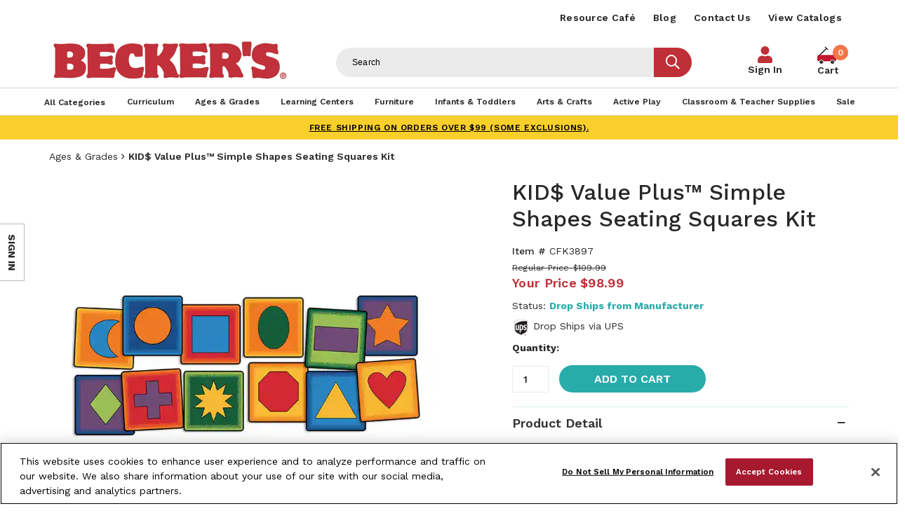

--- FILE ---
content_type: text/html; charset=utf-8
request_url: https://www.shopbecker.com/KIDS-Value-Plus-Simple-Shapes-Seating-Squares-Kit-CFK3897/
body_size: 18693
content:


<!DOCTYPE html>
<html lang="en"
      dir="ltr"
      class="layout layout--preLogin layout--product layout--productVariant">
<head>

        <script type="application/ld+json">
            {
              "@context": "https://schema.org/",
              "@type": "Product",
              "name": "KID$ Value Plus&#x2122; Simple Shapes Seating Squares Kit",
              "image": "https://www.shopbecker.com/globalassets/product-images/kid_value_plus_simple_shapes_seating_squares_kit_beckers_school_supplies_cfk3897_0_.jpg?ver=1359131",
              "description": "",
              "brand": {
                "@type": "Brand",
                "name": "Becker's"
              },
              "sku": "CFK3897",
              "offers": {
                "@type": "Offer",
                "url": "https://www.shopbecker.com/KIDS-Value-Plus-Simple-Shapes-Seating-Squares-Kit-CFK3897/",
                "priceCurrency": "USD",
                "price": "98.99",
                "availability": "https://schema.org/InStock",
                "itemCondition": "https://schema.org/NewCondition"
              }
            }
        </script>


<!-- be_ixf, sdk, gho-->
<meta name="be:sdk" content="dotnet_sdk_1.4.25" />
<meta name="be:timer" content="8ms" />
<meta name="be:orig_url" content="https%3a%2f%2fwww.shopbecker.com%2fKIDS-Value-Plus-Simple-Shapes-Seating-Squares-Kit-CFK3897%2f" />
<meta name="be:capsule_url" content="https%3a%2f%2fixfd1-api.bc0a.com%2fapi%2fixf%2f1.0.0%2fget_capsule%2ff00000000235681%2f461225825" />
<meta name="be:norm_url" content="https%3a%2f%2fwww.shopbecker.com%2fKIDS-Value-Plus-Simple-Shapes-Seating-Squares-Kit-CFK3897%2f" />
<meta name="be:api_dt" content="py_2024; pm_12; pd_23; ph_09; pmh_45; p_epoch:1734975939706" />
<meta name="be:mod_dt" content="py_2024; pm_12; pd_23; ph_09; pmh_45; p_epoch:1734975939706" />
<meta name="be:messages" content="0" />
<style>
.be-ix-link-block .be-related-link-container{margin-bottom:20px}
  .be-ix-link-block .be-related-link-container .be-label{margin:0;font-size:16px;font-weight:600;letter-spacing:.3px;color:#000}
  .be-ix-link-block .be-related-link-container .be-list{display:inline-block;list-style:none;margin:0;padding:0}
  .be-ix-link-block .be-related-link-container .be-list .be-list-item{display:inline-block;margin-right:20px}
  .be-ix-link-block .be-related-link-container .be-list .be-list-item .be-related-link{letter-spacing:.3px;    text-transform: uppercase;}
  .be-ix-link-block .be-related-link-container .be-list .be-list-item:last-child{margin-right:0}
  @media (max-width: 960px) {
  .be-ix-link-block .be-related-link-container .be-label{width:100%;font-size:20px;font-weight:600;line-height:1.25;letter-spacing:.5px;color:#272727;padding-bottom:21px}
  .be-ix-link-block .be-related-link-container .be-list{display:block;width:100%}
  .be-ix-link-block .be-related-link-container .be-list .be-list-item{display:block;margin-right:0;line-height:1.8;letter-spacing:.5px}
  .be-ix-link-block .be-related-link-container .be-list .be-list-item .be-related-link{font-size:20px;font-weight:400;line-height:1.8;letter-spacing:.5px;     text-transform: uppercase;}
  }
  @media (min-width: 961px) {
  .be-ix-link-block .be-related-link-container{display:flex}
  .be-ix-link-block .be-related-link-container .be-label{display:inline-block;margin-right:20px;flex-basis:150px;flex-grow:0;flex-shrink:0;line-height: 1.5;}
  }
</style>

    <meta http-equiv="X-UA-Compatible" content="IE=edge" />
    <meta http-equiv="Content-Type" content="text/html; charset=utf-8" />
    <meta charset="utf-8" />
    <meta name="HandheldFriendly" content="true" />
    <meta name="viewport" content="width=device-width, initial-scale=1, user-scalable=yes" />
    <meta name="format-detection" content="telephone=no" />
    
    
    
    
                <title>KID$ Value Plus Simple Shapes Seating Squares Kit | Becker&#x27;s</title>
    <meta name="canonical" content="https://www.shopbecker.com/KIDS-Value-Plus-Simple-Shapes-Seating-Squares-Kit-CFK3897/" />
    <meta property="og:site_name" content="Beckers" />
    <meta property="og:title" content="Beckers" />
    <meta property="og:image" content="https://www.shopbecker.com/globalassets/product-images/kid_value_plus_simple_shapes_seating_squares_kit_beckers_school_supplies_cfk3897_0_.jpg?ver=1359131" />

            <meta property="og:type" content="product" />
            <meta property="product:price:amount" content="109.99" />
            <meta property="product:price:currency" content="USD" />
        
    
        <title>KID$ Value Plus Simple Shapes Seating Squares Kit | Becker&#x27;s</title>
    <meta name="canonical" content="https://www.shopbecker.com/KIDS-Value-Plus-Simple-Shapes-Seating-Squares-Kit-CFK3897/" />
    <meta property="og:site_name" content="Beckers" />
    <meta property="og:title" content="Beckers" />
    <meta property="og:image" content="https://www.shopbecker.com/globalassets/product-images/kid_value_plus_simple_shapes_seating_squares_kit_beckers_school_supplies_cfk3897_0_.jpg?ver=1359131" />



    <!-- declare data layer -->
    <script>
        dataLayer = [];
    </script>
    
<meta name="facebook-domain-verification" content="ij1anqi7u3j5gljswuoyqx2t7eab8b" />
<script> 
  // Define dataLayer and the gtag function. 
  window.dataLayer = window.dataLayer || []; 
  function gtag(){dataLayer.push(arguments);} 
  
  gtag('set' , 'developer_id.dYWJhMj', true);

  // Default ad_storage to 'granted'. 
  gtag('consent', 'default', { 
        ad_storage: "granted", 
        analytics_storage: "granted", 
        functionality_storage: "granted", 
        personalization_storage: "granted", 
        security_storage: "granted",  
        ad_user_data: "granted",
        ad_personalization: "granted", 
'wait_for_update': 500 

  }); 
</script>


<!-- OptanonConsentNoticeStart -->
<script src="https://cdn.cookielaw.org/scripttemplates/otSDKStub.js?format=webp&quality=30"  type="text/javascript" charset="UTF-8" data-domain-script="01917690-3e23-7753-be10-eac5592409a9" ></script>
<script type="text/javascript">
function OptanonWrapper() { }
</script>
<!-- OptanonConsentNoticeEnd -->

<!-- Google Tag Manager -->
<script>
    (function (w, d, s, l, i) {
        w[l] = w[l] || []; w[l].push({
            'gtm.start':
                new Date().getTime(), event: 'gtm.js'
        }); var f = d.getElementsByTagName(s)[0],
            j = d.createElement(s), dl = l != 'dataLayer' ? '&l=' + l : ''; j.async = true; j.src =
                'https://www.googletagmanager.com/gtm.js?id=' + i + dl; f.parentNode.insertBefore(j, f);
    })(window, document, 'script', 'dataLayer', 'GTM-WZGDQTK');</script>
<!-- End Google Tag Manager -->

<script type='text/javascript'>
  var zaius = window['zaius']||(window['zaius']=[]);zaius.methods=["initialize","onload","customer","entity","event","subscribe","unsubscribe","consent","identify","anonymize","dispatch"];zaius.factory=function(e){return function(){var t=Array.prototype.slice.call(arguments);t.unshift(e);zaius.push(t);return zaius}};(function(){for(var i=0;i<zaius.methods.length;i++){var method=zaius.methods[i];zaius[method]=zaius.factory(method)}var e=document.createElement("script");e.type="text/javascript";e.async=true;e.src=("https:"===document.location.protocol?"https://":"http://")+"d1igp3oop3iho5.cloudfront.net/v2/jUkPVgAig3OvQBSWhEUFmQ/zaius-min.js";var t=document.getElementsByTagName("script")[0];t.parentNode.insertBefore(e,t)})();
  
  // Edits to this script should only be made below this line.
  zaius.event('pageview');
</script>
    <link href="https://fonts.googleapis.com/css?family=Coming+Soon|Work+Sans:400,500,600,700" rel="stylesheet">
    <link rel="icon" type="image/png" href="/favicon.png" />

    <link href="/Content/themes/Skin_Default/css/sync/customGlobalCss.min.css?version=1.0.29" rel="stylesheet">

    
    


    <script src="/Content/core/js/sync.js?format=webp&quality=30&version=1.0.29"></script>
    <script src="https://cdnjs.cloudflare.com/ajax/libs/jquery-migrate/3.3.1/jquery-migrate.js?format=webp&quality=30"></script>
    <script src="/Content/core/js/async.js?format=webp&quality=30&version=1.0.29" async></script>
    <script src="/Content/themes/Skin_Default/js/async.js?format=webp&quality=30&version=1.0.29" async></script>
    <script src="/Content/core/js/commerce/cart-helper.js?format=webp&quality=30&version=1.0.29" async></script>
    <script src="/Content/core/js/commerce/speed-shop.js?format=webp&quality=30&version=1.0.29" async></script>
    <script src="/Content/themes/Skin_Default/js/modalFormReset.js?format=webp&quality=30&version=1.0.29"></script>
    
        <script src="/Content/core/js/commerce/sign-in.js?format=webp&quality=30&version=1.0.29"></script>
            <script src="/Content/core/js/commerce/quick-sign-in.js?format=webp&quality=30&version=1.0.29"></script>


    
    
            
<script src="/Content/core/js/components.zoom-panel.js?format=webp&quality=30" async></script>
<script src="/Content/core/js/components.image-viewer.js?format=webp&quality=30" async></script>
<script src="/Content/core/js/components.variant-matrix.js?format=webp&quality=30" async></script>
<script src="/Content/themes/Skin_Default/js/mylistmodal.js?format=webp&quality=30" async></script>


<script>
    function readMore() {
        var description = document.getElementsByClassName('truncate--description')[0];
        var readmoreBtn = document.getElementById('readMore');
        readmoreBtn.classList.toggle('less');
        description.classList.toggle('truncate--me');
        if (readmoreBtn.classList.contains('less')) {
            readmoreBtn.innerHTML = '- Show Less';
        } else {
            readmoreBtn.innerHTML = '+ Read More';
        }
    }
</script>
        

    <script>
!function(T,l,y){var S=T.location,k="script",D="instrumentationKey",C="ingestionendpoint",I="disableExceptionTracking",E="ai.device.",b="toLowerCase",w="crossOrigin",N="POST",e="appInsightsSDK",t=y.name||"appInsights";(y.name||T[e])&&(T[e]=t);var n=T[t]||function(d){var g=!1,f=!1,m={initialize:!0,queue:[],sv:"5",version:2,config:d};function v(e,t){var n={},a="Browser";return n[E+"id"]=a[b](),n[E+"type"]=a,n["ai.operation.name"]=S&&S.pathname||"_unknown_",n["ai.internal.sdkVersion"]="javascript:snippet_"+(m.sv||m.version),{time:function(){var e=new Date;function t(e){var t=""+e;return 1===t.length&&(t="0"+t),t}return e.getUTCFullYear()+"-"+t(1+e.getUTCMonth())+"-"+t(e.getUTCDate())+"T"+t(e.getUTCHours())+":"+t(e.getUTCMinutes())+":"+t(e.getUTCSeconds())+"."+((e.getUTCMilliseconds()/1e3).toFixed(3)+"").slice(2,5)+"Z"}(),iKey:e,name:"Microsoft.ApplicationInsights."+e.replace(/-/g,"")+"."+t,sampleRate:100,tags:n,data:{baseData:{ver:2}}}}var h=d.url||y.src;if(h){function a(e){var t,n,a,i,r,o,s,c,u,p,l;g=!0,m.queue=[],f||(f=!0,t=h,s=function(){var e={},t=d.connectionString;if(t)for(var n=t.split(";"),a=0;a<n.length;a++){var i=n[a].split("=");2===i.length&&(e[i[0][b]()]=i[1])}if(!e[C]){var r=e.endpointsuffix,o=r?e.location:null;e[C]="https://"+(o?o+".":"")+"dc."+(r||"services.visualstudio.com")}return e}(),c=s[D]||d[D]||"",u=s[C],p=u?u+"/v2/track":d.endpointUrl,(l=[]).push((n="SDK LOAD Failure: Failed to load Application Insights SDK script (See stack for details)",a=t,i=p,(o=(r=v(c,"Exception")).data).baseType="ExceptionData",o.baseData.exceptions=[{typeName:"SDKLoadFailed",message:n.replace(/\./g,"-"),hasFullStack:!1,stack:n+"\nSnippet failed to load ["+a+"] -- Telemetry is disabled\nHelp Link: https://go.microsoft.com/fwlink/?linkid=2128109\nHost: "+(S&&S.pathname||"_unknown_")+"\nEndpoint: "+i,parsedStack:[]}],r)),l.push(function(e,t,n,a){var i=v(c,"Message"),r=i.data;r.baseType="MessageData";var o=r.baseData;return o.message='AI (Internal): 99 message:"'+("SDK LOAD Failure: Failed to load Application Insights SDK script (See stack for details) ("+n+")").replace(/\"/g,"")+'"',o.properties={endpoint:a},i}(0,0,t,p)),function(e,t){if(JSON){var n=T.fetch;if(n&&!y.useXhr)n(t,{method:N,body:JSON.stringify(e),mode:"cors"});else if(XMLHttpRequest){var a=new XMLHttpRequest;a.open(N,t),a.setRequestHeader("Content-type","application/json"),a.send(JSON.stringify(e))}}}(l,p))}function i(e,t){f||setTimeout(function(){!t&&m.core||a()},500)}var e=function(){var n=l.createElement(k);n.src=h;var e=y[w];return!e&&""!==e||"undefined"==n[w]||(n[w]=e),n.onload=i,n.onerror=a,n.onreadystatechange=function(e,t){"loaded"!==n.readyState&&"complete"!==n.readyState||i(0,t)},n}();y.ld<0?l.getElementsByTagName("head")[0].appendChild(e):setTimeout(function(){l.getElementsByTagName(k)[0].parentNode.appendChild(e)},y.ld||0)}try{m.cookie=l.cookie}catch(p){}function t(e){for(;e.length;)!function(t){m[t]=function(){var e=arguments;g||m.queue.push(function(){m[t].apply(m,e)})}}(e.pop())}var n="track",r="TrackPage",o="TrackEvent";t([n+"Event",n+"PageView",n+"Exception",n+"Trace",n+"DependencyData",n+"Metric",n+"PageViewPerformance","start"+r,"stop"+r,"start"+o,"stop"+o,"addTelemetryInitializer","setAuthenticatedUserContext","clearAuthenticatedUserContext","flush"]),m.SeverityLevel={Verbose:0,Information:1,Warning:2,Error:3,Critical:4};var s=(d.extensionConfig||{}).ApplicationInsightsAnalytics||{};if(!0!==d[I]&&!0!==s[I]){var c="onerror";t(["_"+c]);var u=T[c];T[c]=function(e,t,n,a,i){var r=u&&u(e,t,n,a,i);return!0!==r&&m["_"+c]({message:e,url:t,lineNumber:n,columnNumber:a,error:i}),r},d.autoExceptionInstrumented=!0}return m}(y.cfg);function a(){y.onInit&&y.onInit(n)}(T[t]=n).queue&&0===n.queue.length?(n.queue.push(a),n.trackPageView({})):a()}(window,document,{src: "https://js.monitor.azure.com/scripts/b/ai.2.gbl.min.js", crossOrigin: "anonymous", cfg: {instrumentationKey: '00a23586-8491-485d-bea1-9da15c45f4b4', disableCookiesUsage: false }});
</script>

    
    <script src="/Content/themes/Skin_Default/js/ga4Events.js?format=webp&quality=30&version=1.0.29"></script>
</head>
<body>
    <!-- Google Tag Manager (noscript) -->
<noscript>
    <iframe src="https://www.googletagmanager.com/ns.html?format=webp&quality=30&id=GTM-WZGDQTK" title="GTM"
            height="0" width="0" style="display:none;visibility:hidden"></iframe>
</noscript>
<!-- End Google Tag Manager (noscript) -->

    
    

    <div class="layout__container">
        



<header class="layout__header promoPad" role="banner">
    <a href="#content" class="skipToContent" tabindex="1">Skip to content</a>

    <div class="layout__mobileHeader md-andDown" aria-hidden="true" data-acsb-hidden="true">
            <aside class="layout__cms layout__cms--header layout__cms--top layout--width md-andDown">
                <div class="contentArea grid"><div class="block block--standard yellow--bg uppercase xs-12">

    <div class="wysiwyg wysiwyg--block">
        
<p><a href="/shipping-policy/">FREE SHIPPING on orders over $99 (some exclusions).</a></p>
    </div>

</div></div>
            </aside>
        <div class="width--layout clearfix--none">
            <a href="#" role="button"  aria-label="Mobile menu toggle" class="layout__mobileHeaderButton canvasMenu__toggleButton" aria-controls="canvasMenu"><span></span><span></span><span></span></a>
            

<a href="https://www.shopbecker.com/" class="logo layout__logo md-andDown" rel="home">
    <img alt="Beckers" class="logo__image layout__logoImage" height="144" src="https://www.shopbecker.com//Content/themes/Skin_Default/images/logo.png?format=webp&quality=30" width="680">
</a>
            <a class="layout__mobileHeaderButton searchButton"  aria-label="Mobile search" href="/search/"><i class="fas fa-search"></i></a>
                <a href="/shopping-cart/"  aria-label="Mobile cart" role="button" class="layout__mobileHeaderButton layout__mobileMiniCart">
                    <span class="miniCart__count"></span>
                </a>
        </div>
    </div>
    
    <style>
        .nav__select {
            padding: 8px;
            font-size: 14px;
            border: 1px solid #ccc;
            border-radius: 4px;
            background-color: #fff;
            cursor: pointer;
        }

        .nav__select:focus {
            outline: none;
            border-color: #007bff;
            box-shadow: 0 0 5px rgba(0, 123, 255, 0.5);
        }
    </style>

    <div class="canvasMenu promoPad" id="canvasMenu">
            <nav class="layout__utilityNav canvasMenu__3rd-child width--layout" role="navigation">
                <p class="hide" aria-hidden="true" data-acsb-hidden="true">Quick links</p>
                <ul class="nav nav--utility lg-nav--horizontal lg-align--right margin--none" aria-label="Header Menu">



        <li class="nav__item" role="listitem">
            <a href="/resource-cafe/"
                                  class="nav__link"
>Resource Caf&#xE9;</a>
        </li>
        <li class="nav__item" role="listitem">
            <a href="/resource-cafe/beckers-blog/"
                                  class="nav__link"
>Blog</a>
        </li>
        <li class="nav__item" role="listitem">
            <a href="/contact-us/"
                                  class="nav__link"
>Contact Us</a>
        </li>
        <li class="nav__item" role="listitem">
            <a href="/request-a-catalog/"
                                  class="nav__link"
>View Catalogs</a>
        </li>
                </ul>
            </nav>

        <div class="layout__logoNav width--layout lg-andUp">
            <div class="mainWrapper">
                

<a href="https://www.shopbecker.com/" class="logo layout__logo lg-andUp" rel="home">
    <img alt="Beckers" class="logo__image layout__logoImage" height="144" src="https://www.shopbecker.com//Content/themes/Skin_Default/images/logo.png?format=webp&quality=30" width="680">
</a>
                    <form action="/search/" class="search search--header lg-andUp" data-acsb-form-uuid="a8mlj4s38yys" data-acsb-form-type="search" role="search">
                        <label class="hide" for="header-search-term" aria-hidden="true" data-acsb-hidden="true">Search terms</label>
                        <input type="text"
                               class="search__input predictiveSearch"
                               id="header-search-term"
                               maxlength="255"
                               placeholder="Search"
                               name="q"
                               data-url="/search/GetSearchSuggestions"
                               data-options="{&quot;autoSubmit&quot;: true}"
                               aria-label="Header Search"/>
                        <button type="submit" class="search__submit" value="Search" title="Search"><i class="fas fa-search"></i></button>
                    </form>
                    <div class="nav__item  nav__item--account">
                        <a href="/sign-in" class="nav__link">Sign In</a>
                    </div>
<div
    class="miniCart"
    aria-hidden="true"
    data-lineitem-count="0"
    data-action-refresh="/MiniCart/LineItems"
    data-initial-count="0"
    data-initial-subtotal="$0.00"
    data-string-close="Close"
    data-string-count-singular="{0}"
    data-string-count-plural="{0}"
            data-shopping-cart="/shopping-cart/"
>
        <a href="/shopping-cart/" class="miniCart__cartPageLink" tabindex="-1">
<span class="miniCart__countWrap"><span class="miniCart__count">0</span></span>            <span>Cart</span>
        </a>
    <aside class="miniCart__dropdown dropdown" id="miniCart" aria-hidden="true" data-acsb-hidden="true">
        <div class="miniCart__heading">
            <h5 class="miniCart__title">
                My Cart <span class="miniCart__countWrap"><span class="miniCart__count">0</span></span>
            </h5>
        </div>
        <div class="miniCart__content pad--5">

        </div>
        <div class="miniCart__info">Subtotal: <span class="miniCart__subtotal">$0.00</span></div>
            <div class="miniCart__actions">

                    <a href="/shopping-cart/" class="miniCart__cartPageButton button">View cart</a>
            </div>
    </aside>
</div>

            </div>
        </div>
        
            <nav class="layout__primaryNav" role="navigation" aria-label="Header Menu">
                <p class="hide" aria-hidden="true" data-acsb-hidden="true">Navigation</p>
                <ul class="nav nav--primary lg-nav--uniform nav--depth-0 width--layout">
                    
        <li role="listitem" class="nav__item">
<a class="nav__link" href="/search/"><span>All Categories</span></a>        </li>
        <li role="listitem" class="nav__item nav__item--expands tabs tabs--accordion">
                <a class="tabs__tab" aria-expanded="false" aria-hidden="true" data-acsb-hidden="true"></a>
<a class="nav__link" href="/Curriculum/"><span>Curriculum</span></a>                    <div class="tabs__panel" aria-hidden="true" data-acsb-hidden="true">
                        <div class="contentArea grid grid--flex grid--align-stretch"><div class="block block--standard xs-12 md-3">

    <div class="wysiwyg wysiwyg--block">
        
<p class="h3"><a href="/Curriculum-Literacy/">Literacy</a></p>
<ul>
<li><a href="/Curriculum-Literacy-Alphabet-Letters---Sounds/">Alphabet Letters &amp; Sounds</a></li>
<li><a href="/Curriculum-Literacy-Big-Books/">Big Books</a></li>
<li><a href="/Curriculum-Literacy-Books---Readers/">Books &amp; Readers</a></li>
<li><a href="/Curriculum-Literacy-Dry-Erase-Lap-Boards/">Dry-Erase Lap Boards</a></li>
<li><a href="/Curriculum-Literacy-Flannel-Boards---Felt-Sets/">Flannel Boards &amp; Felt Sets</a></li>
<li><a href="/Curriculum-Literacy-Furnishings/">Furnishings</a></li>
<li><a href="/Curriculum-Literacy-Reading-Skills/">Reading Skills</a></li>
<li><a href="/Curriculum-Literacy-Writing-Skills/">Writing Skills</a></li>
</ul>
    </div>

</div><div class="block block--standard xs-12 xs-clear md-3 md-clear--none">

    <div class="wysiwyg wysiwyg--block">
        
<p class="h3"><a href="/Curriculum-Math/">Math</a></p>
<ul>
<li><a href="/Curriculum-Math-Games---Activities/">Games &amp; Activities</a></li>
<li><a href="/Curriculum-Math-Geometry/">Geometry</a></li>
<li><a href="/Curriculum-Math-Manipulatives/">Manipulatives</a></li>
<li><a href="/Curriculum-Math-Measurement/">Measurement</a></li>
<li><a href="/Curriculum-Math-Numbers--Counting---Operations/">Numbers, Counting &amp; Operations</a></li>
<li><a href="/Curriculum-Math-Sorting---Patterning/">Sorting &amp; Patterning</a></li>
<li><a href="/Curriculum-Math-Time---Money/">Time &amp; Money</a></li>
</ul>
    </div>

</div><div class="block block--standard xs-12 xs-clear md-3 md-clear--none">

    <div class="wysiwyg wysiwyg--block">
        
<p class="h3"><a href="/Curriculum-Science/">Science</a></p>
<ul>
<li><a href="/Curriculum-Science-Earth---Space/">Earth &amp; Space</a></li>
<li><a href="/Curriculum-Science-Five-Senses/">Five Senses</a></li>
<li><a href="/Curriculum-Science-Health---Nutrition/">Health &amp; Nutrition</a></li>
<li><a href="/Curriculum-Science-Life-Science/">Life Science</a></li>
<li><a href="/Curriculum-Science-Light--Color---Shadows/">Light, Color &amp; Shadows</a></li>
<li><a href="/Curriculum-Science-Physical-Science/">Physical Science</a></li>
<li><a href="/Curriculum-Science-Seasons---Weather/">Seasons &amp; Weather</a></li>
<li><a href="/Curriculum-Science-Supplies---Equipment/">Supplies &amp; Equipment</a></li>
</ul>
<p class="h3"><a href="/Curriculum-Social-Studies/">Social Studies</a></p>
<ul>
<li><a href="/Curriculum-Social-Studies-Family---Community/">Family &amp; Community</a></li>
<li><a href="/Curriculum-Social-Studies-Geography/">Geography</a></li>
<li><a href="/Curriculum-Social-Studies-Social-Awareness---Diversity/">Social Awareness &amp; Diversity</a></li>
</ul>
    </div>

</div><div class="block block--standard xs-12 xs-clear md-3 md-clear--none">

    <div class="wysiwyg wysiwyg--block">
        
<p class="h3"><a href="/Curriculum-Social-Emotional/">Social Emotional</a></p>
<ul>
<li><a title="Social Emotional Environmental Supports" href="/Curriculum-Social-Emotional-Environmental-Supports/">Environmental Supports</a></li>
<li><a title="Social Emotional Identifying Feelings" href="/Curriculum-Social-Emotional-Identifying-Feelings/">Identifying Feelings</a></li>
<li><a title="Social Emotional Managing Feelings" href="/Curriculum-Social-Emotional-Managing-Feelings/">Managing Feelings</a></li>
<li><a title="Social Emotional Learning (SEL) Curriculum" href="/Curriculum-Social-Emotional-Social-Emotional-Learning--SEL--Curriculum/">Social Emotional Learning (SEL) Curriculum</a></li>
<li><a title="Social Emotional Social Skills" href="/Curriculum-Social-Emotional-Social-Skills/">Social Skills</a></li>
<li><a title="Social Emotional Learning Yoga &amp; Mindfulness" href="/Curriculum-Social-Emotional-Yoga---Mindfulness/">Yoga &amp; Mindfulness</a></li>
</ul>
<p class="h3"><a href="/Curriculum-STEM-STEAM/">STEM/STEAM</a></p>
<ul>
<li><a href="/Curriculum-STEM-STEAM-Dramatic-Play/">Dramatic Play</a></li>
<li><a href="/Curriculum-STEM-STEAM-Engineering/">Engineering</a></li>
<li><a href="/kodo/">Kodo Kids</a></li>
<li><a href="/Curriculum-STEM-STEAM-Math/">Math</a></li>
<li><a href="/Curriculum-STEM-STEAM-Science/">Science</a></li>
<li><a href="/Curriculum-STEM-STEAM-Technology/">Technology</a></li>
</ul>
<p>&nbsp;</p>
    </div>

</div><div class="block block--standard megamenu-allLink xs-12 xs-clear">

    <div class="wysiwyg wysiwyg--block">
        
<p><a href="/Curriculum/">View All Products</a></p>
    </div>

</div></div>
                    </div>
        </li>
        <li role="listitem" class="nav__item nav__item--expands tabs tabs--accordion">
                <a class="tabs__tab" aria-expanded="false" aria-hidden="true" data-acsb-hidden="true"></a>
<a class="nav__link" href="/Ages---Grades/"><span>Ages & Grades</span></a>                    <div class="tabs__panel" aria-hidden="true" data-acsb-hidden="true">
                        <div class="contentArea grid grid--flex grid--align-stretch"><div class="block block--standard xs-12 md-9">

    <div class="wysiwyg wysiwyg--block">
        
<p class="h3"><a href="/Ages---Grades/">Shop By Age</a></p>
<ul>
<li><a href="/Ages---Grades-Infant-0-12-Months/">Infant/0-12 Months </a></li>
<li><a href="/Ages---Grades-Toddler-13-36-Months/">Toddler/13-36 Months </a></li>
<li><a href="/Ages---Grades-Preschool-3-4-Years/">Preschool/3-4 Years </a></li>
<li><a href="/Ages---Grades-Kindergarten-5-6-years/">Kindergarten/5-6 Years </a></li>
<li><a href="/Ages---Grades-1st---3rd-Grade-6-8-years/">1st - 3rd Grade/6-8 Years </a></li>
<li><a href="/Ages---Grades-4th---6th-Grade-9-12-years/">4th - 6th Grade / 9-12 Years </a></li>
<li><a href="/Ages---Grades-Educators-Parents/">Educators / Parents</a></li>
</ul>
    </div>

</div><div class="block block--standard fProduct xs-12 xs-clear md-3 md-clear--none">

    <div class="wysiwyg wysiwyg--block">
        
<p><img src="/globalassets/featured-products/featured-product_balance.jpg?format=webp&quality=30" alt="Becker's Balance Challenge Set Featured Product" width="270" height="270" loading="lazy" /></p>
<p>Becker's Exclusive STEM System</p>
<p class="h3"><a href="/Curriculum-STEM-STEAM/">Shop STEM/STEAM &gt;</a></p>
    </div>

</div><div class="block block--standard megamenu-allLink xs-12 xs-clear md-9">

    <div class="wysiwyg wysiwyg--block">
        
<p><a href="/Ages---Grades/">View All Products</a></p>
    </div>

</div></div>
                    </div>
        </li>
        <li role="listitem" class="nav__item nav__item--expands tabs tabs--accordion">
                <a class="tabs__tab" aria-expanded="false" aria-hidden="true" data-acsb-hidden="true"></a>
<a class="nav__link" href="/Learning-Centers/"><span>Learning Centers</span></a>                    <div class="tabs__panel" aria-hidden="true" data-acsb-hidden="true">
                        <div class="contentArea grid grid--flex grid--align-stretch"><div class="block block--standard xs-12 md-3">

    <div class="wysiwyg wysiwyg--block">
        
<p class="h3"><a href="/Learning-Centers-Blocks---Manipulatives/">Blocks &amp; Manipulatives</a></p>
<ul>
<li><a href="/Learning-Centers-Blocks---Manipulatives-Building---Construction/">Building &amp; Construction</a></li>
<li><a href="/Learning-Centers-Blocks---Manipulatives-Lacing---Sorting/">Lacing &amp; Sorting</a></li>
<li><a href="/Learning-Centers-Blocks---Manipulatives-Magnetic-Play/">Magnetic Play</a></li>
<li><a href="/Learning-Centers-Blocks---Manipulatives-Pegs---Pegboards/">Pegs &amp; Pegboards</a></li>
<li><a href="/Learning-Centers-Blocks---Manipulatives-People---Animal-Props/">People &amp; Animal Props</a></li>
<li><a href="/Learning-Centers-Blocks---Manipulatives-Puzzles/">Puzzles</a></li>
<li><a href="/Learning-Centers-Blocks---Manipulatives-Self-Help-Skills/">Self Help Skills</a></li>
<li><a href="/Learning-Centers-Blocks---Manipulatives-Sensory-Play/">Sensory Play</a></li>
<li><a href="/Learning-Centers-Blocks---Manipulatives-Soft-Blocks/">Soft Blocks</a></li>
<li><a href="/Learning-Centers-Blocks---Manipulatives-Specialty-Blocks/">Specialty Blocks</a></li>
<li><a href="/Learning-Centers-Blocks---Manipulatives-Storage---Tables/">Storage &amp; Tables</a></li>
<li><a href="/Learning-Centers-Blocks---Manipulatives-Vehicles---Accessories/">Vehicles &amp; Accessories</a></li>
<li><a href="/Learning-Centers-Blocks---Manipulatives-Wood-Blocks/">Wood Blocks</a></li>
</ul>
    </div>

</div><div class="block block--standard xs-12 xs-clear md-3 md-clear--none">

    <div class="wysiwyg wysiwyg--block">
        
<p class="h3"><a href="/Learning-Centers-Puzzles---Games/">Puzzles &amp; Games</a></p>
<ul>
<li><a href="/Learning-Centers-Puzzles---Games-Bingo---Lotto/">Bingo &amp; Lotto</a></li>
<li><a href="/Learning-Centers-Puzzles---Games-Board-Games/">Board Games</a></li>
<li><a href="/Learning-Centers-Puzzles---Games-Educational-Games/">Educational Games</a></li>
<li><a href="/Learning-Centers-Puzzles---Games-Floor-Puzzles/">Floor Puzzles</a></li>
<li><a href="/Learning-Centers-Puzzles---Games-Jigsaw-Puzzles/">Jigsaw Puzzles</a></li>
<li><a href="/Learning-Centers-Puzzles---Games-Knob---Peg-Puzzles/">Knob &amp; Peg Puzzles</a></li>
<li><a href="/Learning-Centers-Puzzles---Games-School-Age/">School Age</a></li>
<li><a href="/Learning-Centers-Puzzles---Games-Wooden-Puzzles/">Wooden Puzzles</a></li>
</ul>
    </div>

</div><div class="block block--standard xs-12 xs-clear md-3 md-clear--none">

    <div class="wysiwyg wysiwyg--block">
        
<p class="h3"><a href="/Learning-Centers-Music---AV/">Music &amp; Audio/Visual</a></p>
<ul>
<li><a href="/Learning-Centers-Music---AV-CD-s/">CDs</a></li>
<li><a href="/Learning-Centers-Music---AV-Instruments/">Instruments</a></li>
<li><a href="/Learning-Centers-Music---AV-Multicultural/">Multicultural</a></li>
<li><a href="/Learning-Centers-Music---AV-Multimedia-Players/">Multimedia Players</a></li>
<li><a href="/Learning-Centers-Music---AV-Audio-Visual-Aids/">Audio/Visual Aids</a></li>
<li><a href="/Learning-Centers-Music---AV-Carts---Storage/">Carts &amp; Storage</a></li>
<li><a href="/Learning-Centers-Music---AV-Classroom-Technology/">Classroom Technology</a></li>
</ul>
<p class="h3"><a href="/Learning-Centers-Sand--Water---Sensory-Play/">Sand, Water &amp; Sensory Play</a></p>
<ul>
<li><a href="/Learning-Centers-Sand--Water---Sensory-Play-Sand---Water-Accessories/">Sand &amp; Water Accessories</a></li>
<li><a href="/Learning-Centers-Sand--Water---Sensory-Play-Sand---Water-Tables/">Sand &amp; Water Tables</a></li>
<li><a href="/Learning-Centers-Sand--Water---Sensory-Play-Sensory-Materials/">Sensory Materials</a></li>
</ul>
    </div>

</div><div class="block block--standard xs-12 xs-clear md-3 md-clear--none">

    <div class="wysiwyg wysiwyg--block">
        
<p class="h3"><a href="/Learning-Centers-Dramatic-Play/">Dramatic Play</a></p>
<ul>
<li><a href="/Learning-Centers-Dramatic-Play-Dolls---Doll-Play/">Dolls &amp; Doll Play</a></li>
<li><a href="/Learning-Centers-Dramatic-Play-Dress-Up---Role-Play/">Dress-Up &amp; Role Play</a></li>
<li><a href="/Learning-Centers-Dramatic-Play-Kitchen-Units---Playsets/">Kitchen Units &amp; Playsets</a></li>
<li><a href="/Learning-Centers-Dramatic-Play-Furniture---Play-Areas/">Furniture &amp; Play Areas</a></li>
<li><a href="/Learning-Centers-Dramatic-Play-Pretend-Food/">Pretend Food</a></li>
<li><a href="/Learning-Centers-Dramatic-Play-Puppets/">Puppets</a></li>
</ul>
<p class="h3"><a href="/Learning-Centers-Outdoor-Classroom/">Outdoor Classroom</a></p>
    </div>

</div><div class="block block--standard megamenu-allLink xs-12 xs-clear">

    <div class="wysiwyg wysiwyg--block">
        
<p><a href="/Learning-Centers/">View All Products</a></p>
    </div>

</div></div>
                    </div>
        </li>
        <li role="listitem" class="nav__item nav__item--expands tabs tabs--accordion">
                <a class="tabs__tab" aria-expanded="false" aria-hidden="true" data-acsb-hidden="true"></a>
<a class="nav__link" href="/Furniture/"><span>Furniture</span></a>                    <div class="tabs__panel" aria-hidden="true" data-acsb-hidden="true">
                        <div class="contentArea grid grid--flex grid--align-stretch"><div class="block block--standard xs-12 md-3">

    <div class="wysiwyg wysiwyg--block">
        
<p class="h3"><a title="Classroom Furniture" href="/Furniture-Classroom/">Classroom</a></p>
<ul>
<li>
<a href="/Furniture-Classroom-Carpets---Rugs/">Carpets &amp; Rugs</a>
</li>
<li><a href="/Furniture-Classroom-Chairs---Seating/">Chairs &amp; Seating</a></li>
<li><a href="/Furniture-Classroom-Cots---Mats/">Cots &amp; Mats</a></li>
<li><a href="/Furniture-Classroom-Desks/">Desks</a></li>
<li><a href="/Furniture-Classroom-Infant---Toddler/">Infant &amp; Toddler</a></li>
<li><a href="/Furniture-Classroom-Soft-Seating---Pillows/">Soft Seating &amp; Pillows</a></li>
<li><a href="/Furniture-Classroom-Tables/">Tables</a></li>
</ul>
    </div>

</div><div class="block block--standard xs-12 xs-clear md-3 md-clear--none">

    <div class="wysiwyg wysiwyg--block">
        
<p class="h3"><a href="/Furniture-Storage/">Storage</a></p>
<ul>
<li><a href="/Furniture-Storage-Book-Storage/">Book Storage</a></li>
<li>
<a href="/Furniture-Storage-Storage-Units/">Storage Units</a>
</li>
<li><a href="/Furniture-Storage-Lockers---Cubbies/">Lockers &amp; Cubbies</a></li>
</ul>
    </div>

</div><div class="block block--standard xs-12 xs-clear md-3 md-clear--none">

    <div class="wysiwyg wysiwyg--block">
        
<p class="h3"><a href="/Furniture-Other/">Other</a></p>
<ul>
<li><a href="/Furniture-Other-Dramatic-Play/">Dramatic Play</a></li>
<li><a href="/Furniture-Other-Easels---Display/">Easels &amp; Display</a></li>
<li><a href="/Furniture-Other-Office-Furniture/">
Office Furniture
</a></li>
<li><a href="/Furniture-Other-Outdoor/">Outdoor</a></li>
<li><a href="/Furniture-Other-Portable-Sinks/">
Portable Sinks
</a></li>
</ul>
    </div>

</div><div class="block block--standard fProduct xs-12 xs-clear md-3 md-clear--none">

    <div class="wysiwyg wysiwyg--block">
        
<p><img src="/globalassets/featured-products/featured-product_coat-locker.jpg?format=webp&quality=30" alt="Becker's Coat Locker Featured Product" width="270" height="270" loading="lazy" /></p>
<p>Help keep students organized!</p>
<p class="h3"><a href="/Furniture-Storage-Lockers---Cubbies/">Shop lockers &amp; cubbies &gt;</a></p>
    </div>

</div><div class="block block--standard megamenu-allLink xs-12 xs-clear md-9">

    <div class="wysiwyg wysiwyg--block">
        
<p><a href="/Furniture/">View All Products</a></p>
    </div>

</div></div>
                    </div>
        </li>
        <li role="listitem" class="nav__item nav__item--expands tabs tabs--accordion">
                <a class="tabs__tab" aria-expanded="false" aria-hidden="true" data-acsb-hidden="true"></a>
<a class="nav__link" href="/Infants---Toddlers/"><span>Infants & Toddlers</span></a>                    <div class="tabs__panel" aria-hidden="true" data-acsb-hidden="true">
                        <div class="contentArea grid grid--flex grid--align-stretch"><div class="block block--standard xs-12 md-3">

    <div class="wysiwyg wysiwyg--block">
        
<p class="h3"><a href="/Infants---Toddlers-Play-Areas---Learning-Centers/">Play Areas/Learning Centers</a></p>
<ul>
<li><a href="/Infants---Toddlers-Play-Areas---Learning-Centers-Art/">Art</a></li>
<li><a href="/Infants---Toddlers-Play-Areas---Learning-Centers-Blocks/">Blocks </a></li>
<li><a href="/Infants---Toddlers-Play-Areas---Learning-Centers-Books---Literacy/">Books &amp; Literacy</a></li>
<li><a href="/Infants---Toddlers-Play-Areas---Learning-Centers-Cognitive/">Cognitive</a></li>
<li><a href="/Infants---Toddlers-Play-Areas---Learning-Centers-Dramatic-Play/">Dramatic Play</a></li>
<li><a href="/Infants---Toddlers-Play-Areas---Learning-Centers-Fine-Motor/">Fine Motor</a></li>
<li><a href="/Infants---Toddlers-Play-Areas---Learning-Centers-Gross-Motor/">Gross Motor</a></li>
<li><a href="/Infants---Toddlers-Play-Areas---Learning-Centers-Music/">Music</a></li>
<li><a href="/Infants---Toddlers-Play-Areas---Learning-Centers-Sand---Water/">Sand &amp; Water</a></li>
<li><a href="/Infants---Toddlers-Play-Areas---Learning-Centers-Science---Nature/">Science &amp; Nature</a></li>
<li><a title="Becker's Soft Summit Soft Play" href="/Infants---Toddlers-Play-Areas---Learning-Centers-Soft-Play/">Soft Play</a></li>
</ul>
    </div>

</div><div class="block block--standard xs-12 xs-clear md-6 md-clear--none">

    <div class="wysiwyg wysiwyg--block">
        
<p class="h3"><a href="/Infants---Toddlers-For-Your-Center/">For Your Center</a></p>
<ul>
<li><a href="/Infants---Toddlers-For-Your-Center-Changing-Stations/">Changing Stations</a></li>
<li><a href="/Infants---Toddlers-For-Your-Center-Cribs--Cots---Mats/">Cribs, Cots &amp; Mats</a></li>
<li><a href="/Infants---Toddlers-For-Your-Center-Feeding---Mealtime/">Feeding &amp; Mealtime</a></li>
<li><a href="/Infants---Toddlers-For-Your-Center-Furnishings/">Furnishings</a></li>
<li><a href="/Infants---Toddlers-For-Your-Center-Relaxation---Comfort/">Relaxation &amp; Comfort</a></li>
<li><a href="/Infants---Toddlers-For-Your-Center-Safety/">Safety</a></li>
<li>
<a href="/Infants---Toddlers-For-Your-Center-Strollers---Buggies/">Strollers &amp; Buggies</a>
</li>
</ul>
    </div>

</div><div class="block block--standard fProduct xs-12 xs-clear md-3 md-clear--none">

    <div class="wysiwyg wysiwyg--block">
        
<p><img src="/globalassets/featured-products/featured-product_infants.jpg?format=webp&quality=30" alt="Soft Baby Blocks Featured Product" width="270" height="270" loading="lazy" /></p>
<p>Blocks for the little guys!</p>
<p class="h3"><a href="/Infants---Toddlers-Play-Areas---Learning-Centers-Blocks/">Shop blocks &gt;</a></p>
    </div>

</div><div class="block block--standard megamenu-allLink xs-12 xs-clear md-9">

    <div class="wysiwyg wysiwyg--block">
        
<p><a href="/Infants---Toddlers/">View All Products</a></p>
    </div>

</div></div>
                    </div>
        </li>
        <li role="listitem" class="nav__item nav__item--expands tabs tabs--accordion">
                <a class="tabs__tab" aria-expanded="false" aria-hidden="true" data-acsb-hidden="true"></a>
<a class="nav__link" href="/Arts---Crafts/"><span>Arts & Crafts</span></a>                    <div class="tabs__panel" aria-hidden="true" data-acsb-hidden="true">
                        <div class="contentArea grid grid--flex grid--align-stretch"><div class="block block--standard xs-12 md-3">

    <div class="wysiwyg wysiwyg--block">
        
<p class="h3"><a href="/Arts---Crafts-Paint-Supplies/">Paint Supplies</a></p>
<ul>
<li><a href="/Arts---Crafts-Paint-Supplies-Brushes---Accessories/">Brushes &amp; Accessories</a></li>
<li><a href="/Arts---Crafts-Paint-Supplies-Easels---Drying-Racks/">Easels &amp; Drying Racks</a></li>
<li><a href="/Arts---Crafts-Paint-Supplies-Paint/">Paint</a></li>
<li><a href="/Arts---Crafts-Paint-Supplies-Smocks---Aprons/">Smocks and Aprons</a></li>
</ul>
    </div>

</div><div class="block block--standard xs-12 xs-clear md-3 md-clear--none">

    <div class="wysiwyg wysiwyg--block">
        
<p class="h3"><a href="/Arts---Crafts-Crafty-Stuff/">Crafty Stuff</a></p>
<ul>
<li><a href="/Arts---Crafts-Crafty-Stuff-Collage---Craft-Materials/">Collage &amp; Craft Materials</a></li>
<li><a href="/Arts---Crafts-Crafty-Stuff-Dough---Clay/">Dough &amp; Clay</a></li>
<li><a href="/Arts---Crafts-Crafty-Stuff-Glue---Adhesives/">Glue &amp; Adhesives</a></li>
<li><a href="/Arts---Crafts-Crafty-Stuff-Scissors/">Scissors</a></li>
<li><a href="/Arts---Crafts-Crafty-Stuff-Stamps---Sponges/">Stamps &amp; Sponges</a></li>
</ul>
    </div>

</div><div class="block block--standard xs-12 xs-clear md-3 md-clear--none">

    <div class="wysiwyg wysiwyg--block">
        
<p class="h3"><a href="/Arts---Crafts-Drawing-Supplies/">Drawing Supplies</a></p>
<ul>
<li><a href="/Arts---Crafts-Drawing-Supplies-Crayons/">Crayons</a></li>
<li><a href="/Arts---Crafts-Drawing-Supplies-Drawing-Tools/">Drawing Tools</a></li>
<li><a href="/Arts---Crafts-Drawing-Supplies-Markers/">Markers</a></li>
<li><a href="/Arts---Crafts-Drawing-Supplies-Paper/">Paper</a></li>
</ul>
<p class="h3"><a title="Artful Goods by Beckers" href="/Artful-Goods/">Artful Goods<sup>&reg;</sup></a></p>
<ul>
<li><a title="Artful Goods Paint Supplies" href="/Artful-Goods-Paint-Supplies/">Paint Supplies</a></li>
<li><a title="Artful Goods Dough Supplies" href="/Artful-Goods-Dough-Supplies/">Dough Supplies</a></li>
<li><a title="Artful  Goods Craft Supplies" href="/Artful-Goods-Craft-Supplies/">Craft Supplies</a></li>
<li><a title="Artful Goods Drawing Supplies" href="/Artful-Goods-Drawing-Supplies/">Drawing Supplies</a></li>
</ul>
    </div>

</div><div class="block block--standard fProduct xs-12 xs-clear md-3 md-clear--none">

    <div class="wysiwyg wysiwyg--block">
        
<p><img src="/globalassets/featured-products/featured-product_construction-paper.jpg?format=webp&quality=30" alt="Sunworks Construction Paper Featured Product" width="270" height="270" loading="lazy" /></p>
<p>So many colors to choose from!</p>
<p class="h3"><a href="/Sunworks--Construction-Paper--9--x-12--SUN912Z/">Shop construction paper &gt;</a></p>
    </div>

</div><div class="block block--standard megamenu-allLink xs-12 xs-clear md-9">

    <div class="wysiwyg wysiwyg--block">
        
<p><a href="/Arts---Crafts/">View All Products</a></p>
    </div>

</div></div>
                    </div>
        </li>
        <li role="listitem" class="nav__item nav__item--expands tabs tabs--accordion">
                <a class="tabs__tab" aria-expanded="false" aria-hidden="true" data-acsb-hidden="true"></a>
<a class="nav__link" href="/Active-Play/"><span>Active Play</span></a>                    <div class="tabs__panel" aria-hidden="true" data-acsb-hidden="true">
                        <div class="contentArea grid grid--flex grid--align-stretch"><div class="block block--standard xs-12 md-9">

    <div class="wysiwyg wysiwyg--block">
        
<p class="h3"><a href="/Active-Play/">Active Play</a></p>
<ul>
<li><a href="/Active-Play-Balance---Coordination/">Balance &amp; Coordination</a></li>
<li><a href="/Active-Play-Balls---Bean-Bags/">Balls &amp; Bean Bags</a></li>
<li><a href="/Active-Play-Gross-Motor-Skills/">Gross Motor Skills</a></li>
<li><a href="/Active-Play-Mats/">Mats</a></li>
<li>
<a href="/Active-Play-Playground-Equipment/">Playground Equipment</a>
</li>
<li>
<a href="/Active-Play-Shade-Structures/">Shade Structures</a>
</li>
<li><a href="/Active-Play-Storage/">Storage</a></li>
<li><a href="/Active-Play-Trikes---Riding-Toys/">Trikes &amp; Riding Toys</a></li>
</ul>
    </div>

</div><div class="block block--standard fProduct xs-12 xs-clear md-3 md-clear--none">

    <div class="wysiwyg wysiwyg--block">
        
<p><a href="/Angeles--ClassicRiders--Trikes-FB0100PRZ/"><img src="/globalassets/featured-products/featured-product_trikes.jpg?format=webp&quality=30" alt="ClassicRider Trikes Featured Products" width="270" height="270" loading="lazy" /></a></p>
<p>Keep them moving!</p>
<p class="h3"><a href="/Angeles--ClassicRiders--Trikes-FB0100PRZ/">Shop trikes &amp; riding toys &gt;</a></p>
    </div>

</div><div class="block block--standard megamenu-allLink xs-12 xs-clear md-9">

    <div class="wysiwyg wysiwyg--block">
        
<p><a href="/Active-Play/">View All Products </a></p>
    </div>

</div></div>
                    </div>
        </li>
        <li role="listitem" class="nav__item nav__item--expands tabs tabs--accordion">
                <a class="tabs__tab" aria-expanded="false" aria-hidden="true" data-acsb-hidden="true"></a>
<a class="nav__link" href="/Classroom---Teacher-Supplies/"><span>Classroom & Teacher Supplies</span></a>                    <div class="tabs__panel" aria-hidden="true" data-acsb-hidden="true">
                        <div class="contentArea grid grid--flex grid--align-stretch"><div class="block block--standard xs-12 md-3">

    <div class="wysiwyg wysiwyg--block">
        
<p class="h3"><a href="/Classroom---Teacher-Supplies-Teacher-Supplies/">Teacher Supplies</a></p>
<ul>
<li><a href="/Classroom---Teacher-Supplies-Teacher-Supplies-Assessment-Tools---Curriculum/">Assessment Tools &amp; Curriculum</a></li>
<li><a href="/Classroom---Teacher-Supplies-Teacher-Supplies-Awards---Certificates/">Awards &amp; Certificates</a></li>
<li><a href="/Classroom---Teacher-Supplies-Teacher-Supplies-Chart-Paper---Chart-Stands/">Chart Paper &amp; Chart Stands</a></li>
<li><a href="/Classroom---Teacher-Supplies-Teacher-Supplies-Plan-Books---Calendars/">Plan Books &amp; Calendars</a></li>
<li><a href="/Classroom---Teacher-Supplies-Teacher-Supplies-Pocket-Charts/">Pocket Charts</a></li>
<li><a href="/Classroom---Teacher-Supplies-Teacher-Supplies-Stickers---Incentives/">Stickers &amp; Incentives</a></li>
<li><a href="/Classroom---Teacher-Supplies-Teacher-Supplies-Storage---Organization/">Storage &amp; Organization</a></li>
</ul>
    </div>

</div><div class="block block--standard xs-12 xs-clear md-3 md-clear--none">

    <div class="wysiwyg wysiwyg--block">
        
<p class="h3"><a href="/Classroom---Teacher-Supplies-Decor---Display/">Decor &amp; Display</a></p>
<ul>
<li><a href="/Classroom---Teacher-Supplies-Decor---Display-Bulletin-Board-Letters/">Bulletin Board Letters</a></li>
<li><a href="/Classroom---Teacher-Supplies-Decor---Display-Bulletin-Board-Sets/">Bulletin Board Sets</a></li>
<li><a href="/Classroom---Teacher-Supplies-Decor---Display-Cut-Outs/">Bulletin Board Cut-Outs</a></li>
<li><a href="/Classroom---Teacher-Supplies-Decor---Display-Name-Tags---Name-Plates/">Name Tags &amp; Name Plates</a></li>
<li><a href="/Classroom---Teacher-Supplies-Decor---Display-Trimmers---Borders/">Trimmers/Borders</a></li>
</ul>
    </div>

</div><div class="block block--standard xs-12 xs-clear md-3 md-clear--none">

    <div class="wysiwyg wysiwyg--block">
        
<p class="h3"><a href="/Classroom---Teacher-Supplies/">Classroom &amp; Office Supplies</a></p>
<ul>
<li><a href="/Classroom---Teacher-Supplies-Classroom---Office-Supplies-Composition-Books---Journals/">Composition Books &amp; Journals</a></li>
<li><a href="/Classroom---Teacher-Supplies-Classroom---Office-Supplies-Desk-Supplies/">Desk Supplies</a></li>
<li><a href="/Classroom---Teacher-Supplies-Classroom---Office-Supplies-Laminators---Equipment/">Laminators &amp; Equipment</a></li>
<li><a href="/Classroom---Teacher-Supplies-Classroom---Office-Supplies-Pens--Pencils---Markers/">Pens, Pencils &amp; Markers</a></li>
<li><a href="/Classroom---Teacher-Supplies-Classroom---Office-Supplies-Student-Folders/">Student Folders</a></li>
<li><a href="/Classroom---Teacher-Supplies-Classroom---Office-Supplies-White-Boards---Chalk-Boards/">White Boards &amp; Chalk Boards</a></li>
<li>&nbsp;</li>
</ul>
<p class="h3"><a href="/Personal-Protective-Equipment--PPE/">Personal Protective Equipment</a></p>
    </div>

</div><div class="block block--standard fProduct xs-12 xs-clear md-3 md-clear--none">

    <div class="wysiwyg wysiwyg--block">
        
<p><img src="/globalassets/featured-products/featured-product_multi-cart.jpg?format=webp&quality=30" alt="Multi-Purpose Cart Feature Product" width="270" height="270" loading="lazy" /></p>
<p>Keep your classroom organized!</p>
<p class="h3"><a href="/Classroom---Teacher-Supplies-Teacher-Supplies-Storage---Organization/">Shop storage &amp; organization &gt;</a></p>
    </div>

</div><div class="block block--standard megamenu-allLink xs-12 xs-clear md-9">

    <div class="wysiwyg wysiwyg--block">
        
<p><a href="/Classroom---Teacher-Supplies/">View All Products</a></p>
    </div>

</div></div>
                    </div>
        </li>
        <li role="listitem" class="nav__item nav__item--expands tabs tabs--accordion">
                <a class="tabs__tab" aria-expanded="false" aria-hidden="true" data-acsb-hidden="true"></a>
<a class="nav__link" href="/On-Sale/"><span>Sale</span></a>                    <div class="tabs__panel" aria-hidden="true" data-acsb-hidden="true">
                        <div class="contentArea grid grid--flex grid--align-stretch"><div class="block block--standard xs-12 md-9">

    <div class="wysiwyg wysiwyg--block">
        
<p class="h3"><a href="/On-Sale/">Sale</a></p>
<ul>
<li><a title="Clearance Sale" href="/On-Sale-Clearance-Sale/">Clearance Sale</a></li>
</ul>
    </div>

</div><div class="block block--standard fProduct xs-12 xs-clear md-3 md-clear--none">

    <div class="wysiwyg wysiwyg--block">
        
<p><img src="/globalassets/featured-products/21218.jpg?format=webp&quality=30" alt="Featured Clearance Product Paint Palettes" width="170" height="170" loading="lazy" /></p>
<p>Hundreds of items on clearance!</p>
<p class="h3"><a href="/On-Sale-Clearance-Sale/">Shop our clearance sale &gt;</a></p>
    </div>

</div><div class="block block--standard megamenu-allLink xs-12 xs-clear md-9">

    <div class="wysiwyg wysiwyg--block">
        
<p><a href="/On-Sale/">View All Products</a></p>
    </div>

</div></div>
                    </div>
        </li>


                </ul>
            </nav>
            <div class="nav__item nav__item--expands nav__item--account canvasMenu__2nd-child md-andDown" aria-hidden="true" data-acsb-hidden="true">
                    <a href="/sign-in" class="nav__link nav__link--button canvasMenu__2nd-child md-andDown">Sign In</a>
            </div>
        
    </div>
        <aside class="layout__cms layout__cms--header layout__cms--bottom layout--width lg-andUp">
            <div class="contentArea grid"><div class="block block--standard yellow--bg uppercase xs-12">

    <div class="wysiwyg wysiwyg--block">
        
<p><a href="/shipping-policy/">FREE SHIPPING on orders over $99 (some exclusions).</a></p>
    </div>

</div></div>
        </aside>
</header>



            <aside class="layout__top layout__top--product">
                <div class="width--layout">
                    

    <ul class="nav nav--breadcrumb nav--productBreadcrumb" role="list">
            <li class="nav__item" role="listitem">
                <a href="/Ages---Grades/" class="nav__link">Ages &amp; Grades</a>
            </li>
        <li role="listitem" class="nav__item nav__item--active">KID$ Value Plus&#x2122; Simple Shapes Seating Squares Kit</li>
    </ul>


                </div>
            </aside>
        


<div class="layout__page layout__page--noSidebars" tabindex="0">
    

        <div class="width--layout">
            <main class="layout__main" id="content" role="main">
                

    <script>
        zaius.event('product', { action: 'detail', product_id: 'CFK3897' });
    </script>
    <article class="GA4_view_item GA4_add_to_cart product product--detailPage grid"
             data-name="KID$ Value Plus&#x2122; Simple Shapes Seating Squares Kit"
             data-sku="CFK3897"
             data-url="https://www.shopbecker.com/KIDS-Value-Plus-Simple-Shapes-Seating-Squares-Kit-CFK3897/"
             data-image-url="https://www.shopbecker.com/globalassets/product-images/kid_value_plus_simple_shapes_seating_squares_kit_beckers_school_supplies_cfk3897_0_.jpg?ver=1359131"
             data-item_name="KID$ Value Plus&#x2122; Simple Shapes Seating Squares Kit"
             data-item_id="CFK3897"
             data-price="98.99"
             data-item_brand="CARPETS FOR KIDS, ETC INC"
             data-item_category="Ages &amp; Grades"
             data-item_category2="Preschool 3-4 Years"
             data-item_category3=""
             data-item_variant=""
             data-item_list_name="PLP/PDP"
             data-item_list_id="plp_pdp"
             data-quantity="1">
        

                <div class="product__heading md-6 md-right">
                    <h1 class="product__name">KID$ Value Plus™ Simple Shapes Seating Squares Kit</h1>
                </div>

        <div class="product__left md-6">
            <figure class="product__images">
                    <div class="product__mainImageSlider flexslider" id="mainSlider-dd7826a5-31fa-40ea-b377-d761879371f6">
                        <script type="application/json">
                            {
                            "animation": "slide",
                            "controlNav": false,
                            "animationLoop": false,
                            "slideshow": false
,"sync": "#altImageSlider-abf2da30-5761-4e3d-a8fc-f7136993af59"                            }
                        </script>
                        <ul class="slides" role="list">
        <li role="listitem" class="slide product__image">
            <a href="/globalassets/product-images/kid_value_plus_simple_shapes_seating_squares_kit_beckers_school_supplies_cfk3897_0_.jpg?ver=1359131" class="modalTrigger">
                <script type="application/json">
                    { "iframe": false }
                </script>
                
                <img src="/globalassets/product-images/kid_value_plus_simple_shapes_seating_squares_kit_beckers_school_supplies_cfk3897_0_.jpg?format=webp&quality=30&ver=1359131&amp;width=750" width="750" height="750" alt="KID$ Value Plus&#x2122; Simple Shapes Seating Squares Kit" />
            </a>
        </li>
        <li role="listitem" class="slide product__image">
            <a href="/globalassets/product-images/kid_value_plus_simple_shapes_seating_squares_kit_beckers_school_supplies_cfk3897_1_.jpg?ver=2034818" class="modalTrigger">
                <script type="application/json">
                    { "iframe": false }
                </script>
                
                <img src="/globalassets/product-images/kid_value_plus_simple_shapes_seating_squares_kit_beckers_school_supplies_cfk3897_1_.jpg?format=webp&quality=30&ver=2034818&amp;width=750" width="750" height="750" alt="KID$ Value Plus&#x2122; Simple Shapes Seating Squares Kit" />
            </a>
        </li>
        <li role="listitem" class="slide product__image">
            <a href="/globalassets/product-images/kid_value_plus_simple_shapes_seating_squares_kit_beckers_school_supplies_cfk3897_2_.jpg?ver=2034834" class="modalTrigger">
                <script type="application/json">
                    { "iframe": false }
                </script>
                
                <img src="/globalassets/product-images/kid_value_plus_simple_shapes_seating_squares_kit_beckers_school_supplies_cfk3897_2_.jpg?format=webp&quality=30&ver=2034834&amp;width=750" width="750" height="750" alt="KID$ Value Plus&#x2122; Simple Shapes Seating Squares Kit" />
            </a>
        </li>
        <li role="listitem" class="slide product__image">
            <a href="/globalassets/product-images/kid_value_plus_simple_shapes_seating_squares_kit_beckers_school_supplies_cfk3897_3_.jpg?ver=2042672" class="modalTrigger">
                <script type="application/json">
                    { "iframe": false }
                </script>
                
                <img src="/globalassets/product-images/kid_value_plus_simple_shapes_seating_squares_kit_beckers_school_supplies_cfk3897_3_.jpg?format=webp&quality=30&ver=2042672&amp;width=750" width="750" height="750" alt="KID$ Value Plus&#x2122; Simple Shapes Seating Squares Kit" />
            </a>
        </li>
        <li role="listitem" class="slide product__image">
            <a href="/globalassets/product-images/kid_value_plus_simple_shapes_seating_squares_kit_beckers_school_supplies_cfk3897_4_.jpg?ver=2036593" class="modalTrigger">
                <script type="application/json">
                    { "iframe": false }
                </script>
                
                <img src="/globalassets/product-images/kid_value_plus_simple_shapes_seating_squares_kit_beckers_school_supplies_cfk3897_4_.jpg?format=webp&quality=30&ver=2036593&amp;width=750" width="750" height="750" alt="KID$ Value Plus&#x2122; Simple Shapes Seating Squares Kit" />
            </a>
        </li>
        <li role="listitem" class="slide product__image">
            <a href="/globalassets/product-images/kid_value_plus_simple_shapes_seating_squares_kit_beckers_school_supplies_cfk3897_5_.jpg?ver=2035734" class="modalTrigger">
                <script type="application/json">
                    { "iframe": false }
                </script>
                
                <img src="/globalassets/product-images/kid_value_plus_simple_shapes_seating_squares_kit_beckers_school_supplies_cfk3897_5_.jpg?format=webp&quality=30&ver=2035734&amp;width=750" width="750" height="750" alt="KID$ Value Plus&#x2122; Simple Shapes Seating Squares Kit" />
            </a>
        </li>
                        </ul>
                    </div>
                        <div class="product__altImageSlider flexslider" id="altImageSlider-abf2da30-5761-4e3d-a8fc-f7136993af59">
                            <script type="application/json">
                                {
                                "animation": "slide",
                                "controlNav": false,
                                "directionNav": false,
                                "animationLoop": false,
                                "slideshow": false,
                                "itemWidth": 100,
                                "asNavFor": "#mainSlider-dd7826a5-31fa-40ea-b377-d761879371f6"
                                }
                            </script>
                            <ul class="slides" role="list">
        <li role="listitem" class="slide product__altImage">
            <img src="/globalassets/product-images/kid_value_plus_simple_shapes_seating_squares_kit_beckers_school_supplies_cfk3897_0_.jpg?format=webp&quality=30&ver=1359131&amp;width=100" width="100" height="100" alt="KID$ Value Plus&#x2122; Simple Shapes Seating Squares Kit" />
        </li>
        <li role="listitem" class="slide product__altImage">
            <img src="/globalassets/product-images/kid_value_plus_simple_shapes_seating_squares_kit_beckers_school_supplies_cfk3897_1_.jpg?format=webp&quality=30&ver=2034818&amp;width=100" width="100" height="100" alt="KID$ Value Plus&#x2122; Simple Shapes Seating Squares Kit" />
        </li>
        <li role="listitem" class="slide product__altImage">
            <img src="/globalassets/product-images/kid_value_plus_simple_shapes_seating_squares_kit_beckers_school_supplies_cfk3897_2_.jpg?format=webp&quality=30&ver=2034834&amp;width=100" width="100" height="100" alt="KID$ Value Plus&#x2122; Simple Shapes Seating Squares Kit" />
        </li>
        <li role="listitem" class="slide product__altImage">
            <img src="/globalassets/product-images/kid_value_plus_simple_shapes_seating_squares_kit_beckers_school_supplies_cfk3897_3_.jpg?format=webp&quality=30&ver=2042672&amp;width=100" width="100" height="100" alt="KID$ Value Plus&#x2122; Simple Shapes Seating Squares Kit" />
        </li>
        <li role="listitem" class="slide product__altImage">
            <img src="/globalassets/product-images/kid_value_plus_simple_shapes_seating_squares_kit_beckers_school_supplies_cfk3897_4_.jpg?format=webp&quality=30&ver=2036593&amp;width=100" width="100" height="100" alt="KID$ Value Plus&#x2122; Simple Shapes Seating Squares Kit" />
        </li>
        <li role="listitem" class="slide product__altImage">
            <img src="/globalassets/product-images/kid_value_plus_simple_shapes_seating_squares_kit_beckers_school_supplies_cfk3897_5_.jpg?format=webp&quality=30&ver=2035734&amp;width=100" width="100" height="100" alt="KID$ Value Plus&#x2122; Simple Shapes Seating Squares Kit" />
        </li>
                            </ul>
                        </div>
            </figure>
        </div>

        <div class="product__right md-6 md-right">
        <div class="product__property product__sku">
                <span class="product__propertyLabel weight--500">Item #</span>
            <span class="product__propertyValue">CFK3897</span>
        </div>

                <div class="product__priceBlock">
                    
<div class="priceGroup priceGroup--hasSalePrice">            <span class="price price--default">
<span class="price__label">Regular Price</span>        <span class="price__value">$109.99</span>
            </span>
            <span class="price price--sale">
<span class="price__label">Your Price</span>        <span class="price__value">$98.99</span>
            </span>
</div>












                        <div class="padT--small">Status: <span class="teal--text"><strong>Drop Ships from Manufacturer</strong></span></div>
                </div>
                <div class="product__shipMethod">
                        <a href="/shipping-policy/" class="shipMethod shipping--ups">Drop Ships via UPS</a>
                </div>

<div class="addToCartForm cartItem margin">
    <input type="hidden" name="Code" value="CFK3897" />
        <label for="BuyItem_CFK3897">Quantity:</label>

        <div class="inputGroup">
            <div class="addToCartForm__quantity">
                <label class="hide" for="BuyItem_CFK3897">Quantity</label>
                <input type="number"
                       id="BuyItem_CFK3897"
                       name="Quantity"
                       min="1"
                       max="10000"
                       aria-label="Quantity"
                                              class="width--input-narrow"
                       value="1" />
            </div>

    <button data-cart-name="ShoppingCart"
                         class="button--primary button button--teal" >Add to Cart</button>
        </div>

        <div class="cartItem__result" data-success-class="notice notice--icon notice--success" data-failure-class="notice notice--icon notice--error"></div>
        <div class="cartItem__loader loader">Adding to cart...</div>

</div>


                <div class="tabs tabs--accordion tabs--multiple" role="tablist" aria-multiselectable="true">
                    <h5 role="tab" class="tabs__tab" aria-expanded="true">Product Detail</h5>
                    <div role="tabpanel" class="tabs__panel" aria-hidden="false">
                        <div class="product__badges marB--5">
                                    <span tabindex="0" title="Green Friendly" class="badge badge--green"></span>

                        </div>
                        <div class="product__description marB--5">
A seat for everyone with these unique shapes to help kids with physical social distancing seating. Seating size provides ample room for kids of all ages while providing flexibility to arrange flexible seating as needed. Play games, use for circletime, or marking quiet spaces.                        </div>
                        <div class="product__correlations marB--5">
                        </div>
                        <div class="product__more">
                        </div>
                    </div>

                        <h5 role="tab" aria-expanded="true" class="tabs__tab">Features</h5>
                        <div role="tabpanel" class="tabs__panel" aria-hidden="false">
                            <ol class="feature__list">
            <li role="listitem" class="product__property product__Custom10">
                <span class="product__propertyValue">Set of 12</span>
            </li>
            <li role="listitem" class="product__property product__Custom11">
                <span class="product__propertyValue">16&quot; x 16&quot; squares</span>
            </li>
            <li role="listitem" class="product__property product__Custom18">
                <span class="product__propertyValue">Made in the USA</span>
            </li>
            <li role="listitem" class="product__property product__Custom25">
                <span class="product__propertyValue">Recyclable</span>
            </li>
            <li role="listitem" class="product__property product__Custom29">
                <span class="product__propertyValue">5-Year Limited Wear Warranty</span>
            </li>
                            </ol>
                        </div>
                </div>

<div class="product__detailFooter">
    <div class="icon icon--block icon--family">
        <svg version="1.1" id="Layer_1" xmlns="http://www.w3.org/2000/svg" xmlns:xlink="http://www.w3.org/1999/xlink" x="0px" y="0px" viewBox="0 0 44 44" style="enable-background:new 0 0 44 44;" xml:space="preserve"><title>family-owned</title><path d="M22,39.5c-9.7,0-17.6-7.8-17.6-17.5c0-9.7,7.8-17.6,17.5-17.6c9.7,0,17.6,7.8,17.6,17.5c0,0,0,0,0,0&#10;&#9;C39.5,31.7,31.7,39.5,22,39.5 M43.7,22.6L43,21c-0.3-0.7-0.3-1.4-0.2-2l0.3-1.8c0.2-1.3-0.2-2.6-1.1-3.5l-1.2-1.3&#10;&#9;c-0.5-0.5-0.8-1.1-1-1.8l-0.5-1.7c-0.3-1.2-1.2-2.2-2.4-2.7l-1.6-0.6c-0.7-0.3-1.2-0.7-1.7-1.2L32.5,3c-0.8-1-2-1.5-3.3-1.5&#10;&#9;l-1.7,0.1c-0.7,0-1.4-0.1-2-0.4l-1.6-0.8c-1.1-0.6-2.5-0.6-3.7,0l-1.5,0.8c-0.6,0.3-1.3,0.5-2,0.4L15,1.6c-1.3,0-2.5,0.5-3.3,1.5&#10;&#9;l-1.1,1.4c-0.4,0.5-1,1-1.7,1.2L7.3,6.3C6.1,6.8,5.2,7.8,4.8,9l-0.6,1.7c-0.2,0.7-0.5,1.3-1,1.8l-1.3,1.2c-0.9,0.9-1.3,2.2-1.1,3.4&#10;&#9;l0.3,1.8c0.1,0.7,0,1.4-0.2,2l-0.6,1.7c-0.4,1.2-0.3,2.5,0.4,3.6l1,1.5c0.4,0.6,0.6,1.3,0.6,2l0.1,1.8c0.1,1.3,0.7,2.4,1.8,3.1&#10;&#9;l1.5,1c0.6,0.4,1,0.9,1.3,1.5l0.8,1.6c0.6,1.1,1.7,1.9,2.9,2.2l1.7,0.3c0.7,0.1,1.4,0.4,1.9,0.8l1.4,1.1c1,0.8,2.3,1.1,3.6,0.7&#10;&#9;l1.7-0.4c0.7-0.2,1.4-0.2,2.1,0l1.7,0.4c1.2,0.3,2.6,0.1,3.6-0.7l1.4-1.1c0.6-0.4,1.2-0.7,1.9-0.8l1.7-0.3c1.3-0.2,2.4-1,2.9-2.2&#10;&#9;l0.8-1.6c0.3-0.6,0.8-1.2,1.4-1.6l1.5-1c1.1-0.7,1.8-1.9,1.8-3.1l0.1-1.8c0-0.7,0.3-1.4,0.6-2l1-1.5C44,25.1,44.2,23.8,43.7,22.6" /><path d="M15.3,13.7c0.6,0,1.1-0.4,1.2-1c0-0.6-0.4-1.1-1-1.2c-0.6,0-1.1,0.4-1.2,1c0,0,0,0.1,0,0.1C14.2,13.1,14.6,13.6,15.3,13.7&#10;&#9;C15.2,13.7,15.2,13.7,15.3,13.7 M15.3,10.6c1.1,0,2,0.9,2,2s-0.9,2-2,2s-2-0.9-2-2c0-1.1,0.8-2,1.9-2C15.2,10.6,15.2,10.6,15.3,10.6&#10;&#9; M18,10.7h1l1,2.9l1-2.9h1l-1.5,3.8h-1.2L18,10.7z M23.1,14.5v-3.8h3.1v0.8H24v0.7h1.8v0.8H24v0.7h2.2v0.8H23.1z M28.4,11.5v0.9h0.9&#10;&#9;c0.3,0,0.5-0.2,0.5-0.4c0,0,0,0,0,0c0-0.3-0.2-0.5-0.4-0.5c0,0,0,0-0.1,0L28.4,11.5L28.4,11.5z M27.4,10.7h1.8&#10;&#9;c0.7-0.1,1.4,0.4,1.5,1.1c0,0.1,0,0.1,0,0.2c0,0.6-0.4,1.1-1,1.1c0.3,0.3,0.6,0.5,1,0.6c0.1,0,0.3,0,0.4-0.1l0.1,0.7&#10;&#9;c-0.2,0.1-0.4,0.1-0.6,0.1c-0.9,0-1.5-1.1-2-1.4h-0.1v1.4h-1C27.4,14.5,27.4,10.7,27.4,10.7z M14.6,32.1l-1.2-1.9v0h0.9l0.7,1.2&#10;&#9;l0.7-1.2h0.9v0l-1.2,1.9v1.2h-0.8V32.1z M17.4,33.3v-3.2H20v0.7h-1.8v0.5h1.5V32h-1.5v0.6H20v0.7C20,33.3,17.4,33.3,17.4,33.3z&#10;&#9; M21.8,32.1h1l-0.5-1.2L21.8,32.1z M21.8,30.1h0.9l1.2,3.2h-0.8l-0.2-0.6h-1.3l-0.2,0.6h-0.8L21.8,30.1z M25.6,30.8v0.8h0.7&#10;&#9;c0.2,0,0.4-0.1,0.4-0.4c0,0,0,0,0,0c0-0.2-0.1-0.4-0.4-0.4c0,0,0,0-0.1,0L25.6,30.8L25.6,30.8z M24.8,30.1h1.5&#10;&#9;c0.6-0.1,1.1,0.3,1.2,0.9c0,0,0,0.1,0,0.1c0,0.5-0.4,0.9-0.8,1c0.2,0.3,0.5,0.5,0.9,0.6c0.1,0,0.2,0,0.3-0.1l0.1,0.6&#10;&#9;c-0.2,0.1-0.4,0.1-0.5,0.1c-0.7,0-1.3-0.9-1.7-1.2h-0.2v1.2h-0.8C24.8,33.3,24.8,30.1,24.8,30.1z M29.4,31.9&#10;&#9;c-0.4-0.1-0.8-0.4-0.7-0.9c0-0.6,0.6-1.1,1.2-1c0,0,0.1,0,0.1,0c0.4,0,0.8,0.1,1.2,0.2L30.9,31c-0.3-0.2-0.6-0.3-1-0.3&#10;&#9;c-0.3,0-0.5,0.1-0.5,0.3s0.1,0.2,0.3,0.2l0.6,0.2c0.5,0,0.8,0.4,0.9,0.9c-0.1,0.6-0.6,1.1-1.3,1c0,0,0,0-0.1,0&#10;&#9;c-0.4,0-0.8-0.1-1.1-0.3l0.2-0.7c0.3,0.2,0.6,0.3,1,0.3c0.3,0,0.5-0.1,0.5-0.3c0-0.2-0.2-0.3-0.4-0.3L29.4,31.9z" /><g><path d="M14.4,24.5c0.5,0.3,1.5,0.6,2.5,0.6c1.5,0,2.2-0.8,2.4-2.1c-0.5,0.4-1.3,0.7-2.4,0.7c-2.3,0-3.6-1.2-3.6-3.1&#10;&#9;&#9;c0-2.2,1.7-3.5,3.9-3.5c2.9,0,4.5,2,4.5,5.1c0,3-1.6,5-4.6,5c-1.6,0-2.9-0.4-3.5-0.7L14.4,24.5z M19.2,21.1c-0.2-1.1-0.8-1.8-2-1.8&#10;&#9;&#9;c-1,0-1.5,0.6-1.5,1.3c0,0.9,0.6,1.2,1.5,1.2C18.1,21.8,18.8,21.4,19.2,21.1z" /><path d="M26.9,17.1c2.9,0,4.4,1.9,4.4,5.1c0,3.1-1.5,5-4.4,5c-2.9,0-4.3-1.9-4.3-5C22.5,19,24,17.1,26.9,17.1z M26.9,24.9&#10;&#9;&#9;c1.6,0,2-1.3,2-2.8c0-1.6-0.4-2.9-2-2.9c-1.5,0-2,1.3-2,2.9C24.9,23.7,25.3,24.9,26.9,24.9z" /></g></svg>
        <p class="weight--600">Family Owned</p>
        <p>Becker's has been family owned for over 90 years!</p>
    </div>
    <div class="icon icon--block icon--safety">
        <svg data-name="Layer 1" xmlns="http://www.w3.org/2000/svg" viewBox="0 0 44 44"><title>cpsia</title><path d="M20.67 8.87V8.8a1.48 1.48 0 0 1 2.56 0l1.66 2.53 2-2.24-1.14-1.77a4.36 4.36 0 0 0-7.5 0l-3 4.59L17.31 14zm22.74 25.3l-13-19.79-2 2.25 12.5 19a1.48 1.48 0 0 1-1.3 2.19H4.36a1.48 1.48 0 0 1-1.3-2.19L13.88 19.2l-2.08-2.08L.64 34.1v.07a4.36 4.36 0 0 0 3.77 6.53h35.23a4.36 4.36 0 0 0 3.77-6.53" /><path d="M15.73 28.63l-.45-.72a1.71 1.71 0 0 1-1.13.46 1.13 1.13 0 0 1 0-2.24.67.67 0 0 1 .73.77l.89-.18a1.43 1.43 0 0 0-1.6-1.48 2 2 0 1 0 0 4 2.43 2.43 0 0 0 1.61-.63m2.15-2.48h.82a.6.6 0 1 1 0 1.19h-.82v-1.19zm0 2h1a1.38 1.38 0 0 0 1.45-1.42 1.35 1.35 0 0 0-1.45-1.45H17v3.94h1v-1zm6.45-.13a1.14 1.14 0 0 0-1-1.08l-.69-.21c-.24-.07-.36-.14-.36-.31s.18-.32.58-.32a2.39 2.39 0 0 1 1.18.34l.28-.86a3.31 3.31 0 0 0-1.42-.31 1.34 1.34 0 0 0-1.6 1.22 1 1 0 0 0 .9 1.06l.73.19a.47.47 0 0 1 .45.34c0 .21-.21.37-.6.37a2.28 2.28 0 0 1-1.2-.39l-.22.87a3.19 3.19 0 0 0 1.4.34A1.39 1.39 0 0 0 24.38 28m1.26 1.2h.97v-3.91h-.97v3.91zm3.46-1.43l.59-1.53.56 1.53H29.1zm0-2.48l-1.49 3.91h1l.27-.72h1.64l.26.72h1l-1.49-3.91h-1.17zM8.48 32.4A.51.51 0 0 1 9 33l.67-.14a1.07 1.07 0 0 0-1.2-1.11 1.51 1.51 0 1 0 0 3 1.83 1.83 0 0 0 1.2-.47l-.34-.54a1.28 1.28 0 0 1-.85.34.84.84 0 0 1 0-1.68m4.27.85a.8.8 0 1 1-.8-.83.78.78 0 0 1 .8.83m-2.31 0A1.51 1.51 0 1 0 12 31.74a1.47 1.47 0 0 0-1.51 1.51" /><path data-name="-" d="M17.76 34.71v-2.93h-.63L16.08 33l-1.04-1.22h-.63v2.93h.73v-1.79l.88 1.06h.12l.89-1.06v1.79h.73z" /><path d="M19.59 32.41h.62a.45.45 0 1 1 0 .9h-.62v-.9zm0 1.53h.73a1 1 0 0 0 1.09-1.07 1 1 0 0 0-1.09-1.09h-1.45v2.93h.73v-.78zm4.88.14h-1.46v-2.3h-.73v2.93h2.19v-.63zm.82.63h.73v-2.93h-.73v2.93zm2.59-1.07l.44-1.15.42 1.15h-.86zm0-1.86l-1.14 2.93h.76l.2-.54h1.23l.2.54h.74l-1.12-2.93h-.85zm2.75 2.93h.72v-1.78l1.48 1.78h.63v-2.93h-.73v1.78l-1.47-1.78h-.63v2.93zm5.31 0v-2.3h.88v-.63h-2.51v.63h.91v2.3h.72zM19.35 22.45a1.62 1.62 0 0 0 1.14.47 1.65 1.65 0 0 0 1.23-.57L36 6a1.62 1.62 0 0 0-2.46-2.1L20.4 18.92l-6.71-6.47a1.62 1.62 0 1 0-2.29 2.29z" /></svg>
        <p class="weight--600">Safety</p>
        <p>Becker's meets CPSIA compliancy standards</p>
    </div>
</div>        <div class="variantMatrix__staticContent">
            <div class="addthis_inline_share_toolbox"
                 data-url="https://www.shopbecker.com/KIDS-Value-Plus-Simple-Shapes-Seating-Squares-Kit-CFK3897/"
                  data-media="https://www.shopbecker.com/globalassets/product-images/kid_value_plus_simple_shapes_seating_squares_kit_beckers_school_supplies_cfk3897_0_.jpg?ver=1359131" ></div>
        </div>
        </div>

    </article>










            </main>
        </div>
</div>
 

            
<div class="contentArea grid"><div class="block block--recommendation xs-12">

</div></div>            
<div class="contentArea grid"><div class="block block--recommendation xs-12">

</div></div>
        




<footer class="layout__footer" role="contentinfo" style="">
        <div class="width--layout">
            <div class="be-ix-link-block">
<div class="be-related-link-container container container--mobile-full-bleed"><div class="be-label">Also of Interest</div><ul class="be-list"><li class="be-list-item"><a class="be-related-link" href="https://www.shopbecker.com/Furniture/">Daycare Furniture</a></li><li class="be-list-item"><a class="be-related-link" href="https://www.shopbecker.com/On-Sale/">School Supplies Discount Coupons</a></li><li class="be-list-item"><a class="be-related-link" href="https://www.shopbecker.com/Arts---Crafts/">Preschool Art Supplies</a></li></ul></div>

<!-- be_ixf, bodystr, body_1 -->
            </div>

                <aside class="layout__cms margin">
                    <div class="contentArea grid"><div class="block block--standard footer-nav lg-andUp xs-12">

    <div class="wysiwyg wysiwyg--block">
        
<p>About Becker's</p>
<ul>
<li><a title="Becker's History" href="/about-us/">About Us</a></li>
<li><a title="Safety standards for children&rsquo;s products" href="/product-safety/">Product Safety</a></li>
<li><a title="Career Opportunities" href="/careers/">Join our Team</a></li>
<li><a title="Customer Testimonials" href="/testimonials/">Testimonials</a></li>
<li><a title="Becker's Privacy &amp; Security Policy" href="/privacy-security/">Privacy &amp; Security</a></li>
</ul>
    </div>

</div><div class="block block--standard footer-nav lg-andUp xs-12 xs-clear">

    <div class="wysiwyg wysiwyg--block">
        
<p>Shop with Us</p>
<ul>
<li><a href="/quick-order/">Quick Order</a></li>
<li><a href="/gift-cards/">Gift Cards </a></li>
<li><a href="/request-a-catalog/">Request a Catalog</a></li>
<li><a title="GSA Customers Sign in or Sign Up" href="/GSA/">GSA Customers</a></li>
</ul>
    </div>

</div><div class="block block--standard footer-nav lg-andUp xs-12 xs-clear">

    <div class="wysiwyg wysiwyg--block">
        
<p>Customer Service</p>
<ul>
<li><a href="/contact-us/">Contact Us</a></li>
<li><a href="/shipping-policy/">Shipping Policy </a></li>
<li><a href="/returns-policy/">Returns Policy</a></li>
<li><a href="/wholesale-Registration/">Request an Account</a></li>
<li><a href="/faq/">FAQ's</a></li>
<li><a href="/my-account/order-status/">Order Status</a></li>
</ul>
    </div>

</div><div class="block block--standard footer-nav lg-andUp xs-12 xs-clear">

    <div class="wysiwyg wysiwyg--block">
        
<p>School Accounts</p>
<ul>
<li><a title="Easy Order Manager" href="/ez-order-manager/">EZ Order Manager</a></li>
<li><a title="Quotations and Bid Requests" href="/bids-quotes-contracts/">Bids, Quotes &amp; Contracts</a></li>
<li><a title="Becker's Credit Application" href="/credit-application/">Credit Application</a></li>
<li><a title="Contact Your Sales Representative" href="/contact-your-sales-rep/">Contact your Sales Rep</a></li>
<li><a title="Preschool Classroom Setup &amp; Expansion" href="/new-centers--expansions/">New Centers &amp; Expansions</a></li>
<li><a title="Becker's Classroom Planner" href="/classroom-planner/">Classroom Planner</a></li>
<li><a title="Becker's Classroom Label Maker" href="/label-maker/">Label Maker</a></li>
</ul>
    </div>

</div><div class="block block--accordion md-andDown xs-12 xs-clear"><div class="tabs tabs--accordion tabs--multiple" role="tablist" aria-multiselectable="true">
                <div class="tabs__tab tabs__tab--1" role="tab" aria-expanded="true">About Becker&#x27;s</div>
                <div class="tabs__panel" role="tabpanel" aria-hidden="false">

<ul>
<li><a href="/about-us/">About Us</a></li>
<li><a href="/product-safety/">Product Safety</a></li>
<li><a href="/partners--affiliates/">Partners &amp; Affiliates</a></li>
<li><a href="/careers/">Join our Team</a></li>
<li><a href="/testimonials/">Testimonials</a></li>
<li><a href="/privacy-security/">Privacy &amp; Security</a></li>
</ul>                </div>
                <div class="tabs__tab tabs__tab--2" role="tab" aria-expanded="false">Shop With Us</div>
                <div class="tabs__panel" role="tabpanel" aria-hidden="true">

<ul>
<li><a href="/quick-order/">Quick Order</a></li>
<li><a href="/gift-cards/">Gift Cards </a></li>
<li><a href="/request-a-catalog/">Request a Catalog</a></li>
<li><a href="/old-expired-pages/events-conferences/">Events &amp; Conferences</a></li>
</ul>                </div>
                <div class="tabs__tab tabs__tab--3" role="tab" aria-expanded="false">Customer Service</div>
                <div class="tabs__panel" role="tabpanel" aria-hidden="true">

<ul>
<li><a href="/contact-us/">Contact Us</a></li>
<li><a href="/shipping-policy/">Shipping Policy </a></li>
<li><a href="/returns-policy/">Returns Policy</a></li>
<li><a href="/wholesale-Registration/">Request an Account</a></li>
<li><a href="/faq/">FAQ's</a></li>
<li><a href="/my-account/order-status/">Order Status</a></li>
</ul>                </div>
                <div class="tabs__tab tabs__tab--4" role="tab" aria-expanded="false">School Accounts</div>
                <div class="tabs__panel" role="tabpanel" aria-hidden="true">

<ul>
<li><a href="/ez-order-manager/">EZ Order Manager</a></li>
<li><a href="/bids-quotes-contracts/">Bids, Quotes &amp; Contracts</a></li>
<li><a href="/partners--affiliates/">Partners &amp; Affiliates</a></li>
<li><a href="/credit-application/">Credit Application</a></li>
<li><a href="/contact-your-sales-rep/">Contact your Sales Rep</a></li>
<li><a href="/old-expired-pages/new-centers--expansions-old/">New Centers &amp; Expansions</a></li>
</ul>                </div>
</div>

</div><div class="block block--standard xs-12 xs-clear">

    <div class="wysiwyg wysiwyg--block">
        
<p class="lg-andUp marB--25">Social</p>
<ul class="nav__social">
<li><a class="icon facebook" title="Becker's School Supplies Facebook" href="https://www.facebook.com/BeckersSchoolSupplies" target="_blank" rel="noopener" aria-label="Becker's School Supplies Facebook">&nbsp;</a></li>
<li class="padT--5"><a title="Becker's Twitter" href="https://twitter.com/shopbeckers" target="_blank" rel="noopener"><img src="/globalassets/footer/twitter_x14.png?format=webp&quality=30" alt="Becker's School Supplies Twitter" width="33" height="33" />&nbsp;</a></li>
<li><a class="icon pinterest" title="Becker's School Supplies Pinterest" href="https://pinterest.com/shopbecker/" target="_blank" rel="noopener" aria-label="Becker's School Supplies Pinterest">&nbsp;</a></li>
<li><a class="icon instagram" title="Becker's School Supplies Instagram" href="https://www.instagram.com/beckersschoolsupplies/" target="_blank" rel="noopener" aria-label="Becker's School Supplies Instagram">&nbsp;</a></li>
<li><a class="icon linkedin" title="Becker's School Supplies LinkedIn" href="https://www.linkedin.com/company/becker's-school-supplies" target="_blank" rel="noopener" aria-label="Becker's School Supplies LinkedIn">&nbsp;</a></li>
<li><a href="https://www.youtube.com/c/BeckersSchoolSupplies" target="_blank" rel="noopener"><img src="/globalassets/home-page/youtube.png?format=webp&quality=30" alt="Becker's School Supplies You Tube" width="45" height="48" />&nbsp;</a></li>
</ul>
    </div>

</div></div>
                </aside>
        </div>
    
    <div class="footer__bottom">
        <p class="layout__copyright">&#xA9; 2026 Becker&#x27;s School Supplies, Inc.</p>
        <a href="/terms-conditions/">Terms & Conditions</a>
        <span class="separator"> | </span>
        <a href="/site-map/">Site Map</a>
    </div>
</footer>





        
    </div>

    

    <a href="#top" class="scrollToTop">Scroll to top</a>
    <div class="quickSignIn lg-andUp"
     data-url="/misc/quick-sign-in/"
          data-fallback-url="?ReturnUrl=/KIDS-Value-Plus-Simple-Shapes-Seating-Squares-Kit-CFK3897/"
>
        <div class="quickSignIn__container">
            <div class="quickSignIn__dialog" id="quickSignIn" aria-expanded="false" aria-hidden="true" data-acsb-hidden="true">
                <div class="quickSignIn__content"></div>
                <a href="#" class="quickSignIn__close" role="button" title="Close" tabindex="-1">Close</a>
            </div>
            <div class="quickSignIn__toggle" role="button" aria-controls="quickSignIn" aria-pressed="false" aria-hidden="true">Sign In</div>
        </div>
    </div>

<script type="application/json" id="CartHelperConfig">
    {    
        "addToCartServiceUrl": "/AddToCart/AddToCartService",
        "canBuyOutOfStockProducts": true,
        "strings": {
            "cartTypes": {
                "ShoppingCart": {
                    "loading": "Adding to your shopping cart...",
                    "success": "Added {0} of this product to the shopping cart."
                },
                "PDFPortfolio": {
                    "loading": "Adding to your list...",
                    "success": "Added to your list."
                },
                "Wishlist": {
                    "loading": "Adding to your Wishlist...",
                    "success": "Added to your Wishlist."
                }
            },
            "noQuantities": "Please enter a quantity for at least one product in the list.",
            "outOfStock": "This product is out of stock.",
            "quantityIncrementInvalid": "This product can only be purchased in multiples of {Increment}.",
            "quantityInvalid": "The quantity must be a whole number greater than 0.",
            "quantityTooLow" : "This product's minimum quantity is {Minimum}.",
            "quantityTooHigh": "Sorry! We only have {0} of this product in stock."
        }
    }
</script>
    <script defer="defer" src="/Util/Find/epi-util/find.js?format=webp&quality=30"></script>
<script>
document.addEventListener('DOMContentLoaded',function(){if(typeof FindApi === 'function'){var api = new FindApi();api.setApplicationUrl('/');api.setServiceApiBaseUrl('/find_v2/');api.processEventFromCurrentUri();api.bindWindowEvents();api.bindAClickEvent();api.sendBufferedEvents();}})
</script>

    
    

    <script>
    (function (d, s, i) {
        function init() {
            if (!i) {
                i = true;
                DlvTracking.init({
                    listName: 'bss',
                    autoTrackPageview: true,
                    /* optional init properties */
                });
                /* additional tracking functions */
            }
        }
        var f = d.getElementsByTagName(s)[0], j = d.createElement(s);
        j.async = true;
        j.src = 'https://integration.delivra.com/tracking/cs/v3/dltr.js';
        j.onload = init;
        f.parentNode.insertBefore(j, f);
    })(document, 'script');
</script>

    
    <script>
        $(function () {
            $('.slides .slide__content').on('click',
                function (e) {
                    var promoCode = $(this).attr("data-promo-code");
                    if (promoCode != null && promoCode !== "") {
                        setCookieByMins("coupon-code", promoCode, 60);
                    }
                });
        });

        function setCookieByMins(cname, cvalue, exMins) {
            //  Session cookie
            if (!exMins) {
                document.cookie = cname + "=" + cvalue + "; path=/";
                return;
            }

            var date = new Date();
            date.setTime(date.getTime() + (exMins * 60 * 1000));
            document.cookie = cname + "=" + cvalue + "; expires=" + date.toUTCString() + "; path=/";
        }
    </script>


    <script>
        window.dataLayer = window.dataLayer || [];

                window.dataLayer.push({
                    'user_id': ''
                });
                </script>
</body>
</html>

--- FILE ---
content_type: image/svg+xml
request_url: https://www.shopbecker.com/Content/themes/Skin_Default/images/svg/UPS_logo_black%20(1).svg
body_size: 1019
content:
<?xml version="1.0" encoding="UTF-8" standalone="no"?>
<svg
   xmlns:dc="http://purl.org/dc/elements/1.1/"
   xmlns:cc="http://creativecommons.org/ns#"
   xmlns:rdf="http://www.w3.org/1999/02/22-rdf-syntax-ns#"
   xmlns:svg="http://www.w3.org/2000/svg"
   xmlns="http://www.w3.org/2000/svg"
   viewBox="0 0 394.66666 374.22668"
   height="374.22668"
   width="394.66666"
   xml:space="preserve"
   id="svg2"
   version="1.1"><metadata
     id="metadata8"><rdf:RDF><cc:Work
         rdf:about=""><dc:format>image/svg+xml</dc:format><dc:type
           rdf:resource="http://purl.org/dc/dcmitype/StillImage" /></cc:Work></rdf:RDF></metadata><defs
     id="defs6" /><g
     transform="matrix(1.3333333,0,0,-1.3333333,0,374.22667)"
     id="g10"><g
       transform="scale(0.1)"
       id="g12"><path
         id="path14"
         style="fill:#ffffff;fill-opacity:1;fill-rule:nonzero;stroke:none"
         d="m 1496.19,87.7305 c 0,0 -633.569,273.1095 -829.295,433.6215 C 462.25,689.109 363.762,924.621 363.762,1197.09 v 1342.52 c 500.125,269.2 1132.428,248.03 1132.428,248.03 0,0 632.56,21.17 1132.85,-248.03 V 1197.09 c 0,-272.469 -98.6,-507.981 -303.24,-675.738 C 2130.07,360.84 1496.19,87.7305 1496.19,87.7305" /><path
         id="path16"
         style="fill:none;stroke:#231f20;stroke-width:25;stroke-linecap:butt;stroke-linejoin:miter;stroke-miterlimit:10;stroke-dasharray:none;stroke-opacity:1"
         d="m 1496.19,87.7305 c 0,0 -633.569,273.1095 -829.295,433.6215 C 462.25,689.109 363.762,924.621 363.762,1197.09 v 1342.52 c 500.125,269.2 1132.428,248.03 1132.428,248.03 0,0 632.56,21.17 1132.85,-248.03 V 1197.09 c 0,-272.469 -98.6,-507.981 -303.24,-675.738 C 2130.07,360.84 1496.19,87.7305 1496.19,87.7305" /><path
         id="path18"
         style="fill:#231f20;fill-opacity:1;fill-rule:nonzero;stroke:none"
         d="m 453.652,1197.09 c 0,-251.668 93.532,-461.379 270.039,-606.219 C 882.258,460.969 1362.59,245.02 1496.19,186.02 c 133.75,59 614.14,274.949 772.49,404.851 176.94,144.84 270.31,354.551 270.31,606.219 v 1323.36 c -668.51,62.07 -1459.38,24.01 -2085.338,-550.12 v -773.24" /><path
         id="path20"
         style="fill:#ffffff;fill-opacity:1;fill-rule:nonzero;stroke:none"
         d="m 2135.62,1383.1 c 87.88,-51.63 123.3,-85.67 124.72,-148.38 1.69,-69.68 -46.45,-111.64 -119.71,-111.33 -63.76,0.48 -139.94,35.9 -191.03,81.29 v -184 c 62.6,-37.219 140.67,-61.918 219.58,-61.918 197.47,0 285.57,139.508 289.47,267.188 3.69,116.5 -28.55,204.7 -195.46,302.73 -74.59,43.7 -133.39,72.47 -131.38,145.26 1.9,70.88 60.91,95.85 117.39,95.32 69.89,-0.63 137.34,-39.38 179.04,-82.13 v 173.76 c -35.15,26.98 -109.52,68.25 -219.21,64.93 -131.48,-3.91 -268.88,-98.97 -267.99,-260.38 0.33,-106.21 29.94,-185.75 194.58,-282.34" /><path
         id="path22"
         style="fill:#ffffff;fill-opacity:1;fill-rule:nonzero;stroke:none"
         d="m 1456.85,1750.53 c 16.26,8.02 43.7,14.41 70.79,14.41 115.9,0 163.88,-92.59 163.88,-316.39 0,-218.32 -54.89,-323.78 -169.85,-323.78 -26.87,0 -50.52,6.65 -64.82,12.03 z m 0,-777.1 c 19.95,-5.801 48.88,-11.289 89.89,-11.289 221.7,0 349.01,199.739 349.01,491.529 0,291.15 -131.06,472.15 -369.49,472.15 -108.89,0 -196.83,-24.39 -269.09,-71.1 V 552.91 h 199.68 v 420.52" /><path
         id="path24"
         style="fill:#ffffff;fill-opacity:1;fill-rule:nonzero;stroke:none"
         d="m 853.52,958.762 c 122.3,0 224.76,28.25 301.03,80.288 V 1905.5 H 955.133 v -752.86 c -21.75,-14.94 -53.945,-24.44 -94.535,-24.44 -91.532,0 -105.203,83.98 -105.203,140.56 v 636.74 h -199.68 v -627.81 c 0,-211.73 100.238,-318.928 297.805,-318.928" /><path
         id="path26"
         style="fill:#231f20;fill-opacity:1;fill-rule:nonzero;stroke:none"
         d="m 2229.01,166.359 c 19.95,0 22.54,-9.757 22.54,-18.32 0,-12.238 -5.17,-20.418 -30.35,-20.418 h -2.9 v 38.738 z m -34.25,19.012 V 55.1992 h 23.54 V 109.52 h 3.27 c 1.79,-2.649 35.42,-54.3208 35.42,-54.3208 h 28.39 c 0,0 -35.62,52.1988 -39.16,57.3208 17.26,4.07 28.87,16.582 28.87,34.57 0,18.48 -11.45,38.281 -43.33,38.281 h -37" /><path
         id="path28"
         style="fill:#231f20;fill-opacity:1;fill-rule:nonzero;stroke:none"
         d="m 2232.61,227.172 c -58.96,0 -106.89,-48.301 -106.89,-107.262 0,-58.9608 47.93,-106.8319 106.89,-106.8319 59.27,0 107.16,47.8711 107.16,106.8319 0,58.961 -47.89,107.262 -107.16,107.262 m 88.31,-107.262 c 0,-48.4491 -39.43,-87.9881 -88.25,-87.9881 -48.57,0 -88.05,39.539 -88.05,87.9881 0,48.559 39.48,88.309 88.05,88.309 48.82,0 88.25,-39.75 88.25,-88.309" /></g></g></svg>

--- FILE ---
content_type: image/svg+xml
request_url: https://www.shopbecker.com/Content/themes/Skin_Default/images/svg/101828_Website_Badges_GreenFriendly.svg
body_size: 3784
content:
<?xml version="1.0" encoding="utf-8"?>
<!-- Generator: Adobe Illustrator 22.0.1, SVG Export Plug-In . SVG Version: 6.00 Build 0)  -->
<svg version="1.1" xmlns="http://www.w3.org/2000/svg" xmlns:xlink="http://www.w3.org/1999/xlink" x="0px" y="0px"
	 viewBox="0 0 375 60" enable-background="new 0 0 375 60" xml:space="preserve">
<g id="beckers_exclusive" display="none">
	<title>beckers-exclusive</title>
	<path display="inline" fill="#BD1F3F" d="M12.5,8.1c0,0,2.6,0.1,4,0.4c4.1,0.1,8.2,0,12.3-0.4c1.6-0.3,12.7-0.4,16.6,2.6
		s5.8,5.3,5.7,9.7s-2.2,7.7-5.5,8.9v0.4c0,0,4.5,2.3,5.5,4.2c1,1.9,1.3,4.1,0.9,6.2c-0.3,3-1.2,8.5-8.6,10.4
		c-5.5,1.4-11.1,1.8-16.7,1.2c-3.6-0.2-7.2-0.2-10.8,0c-1.2,0.3-3.8,0.4-4.6-1.1s1.3-3.2,1.3-4.6V13.4c0,0-1.9-1.7-1.7-3.2
		S12.1,8.5,12.5,8.1z M27.9,19.1l0.1,6.5c0,0,2.6,1.6,6.3-0.4c0,0,3.2-3.1-0.3-6.1c-1.1-0.7-2.4-1-3.6-0.8
		C29.5,18.1,28.6,18.4,27.9,19.1z M27.9,34.8v6.1c2.3,1.1,4.9,1.1,7.1-0.1c0,0,3.1-3.2-0.4-6.2c-1.4-0.6-2.9-0.9-4.5-0.9
		C29.2,33.5,28.3,34,27.9,34.8L27.9,34.8z"/>
	<g display="inline">
		<path fill="#BD1F3F" d="M64.6,19.3h10.9c5.5,0,8.1,2.1,8.1,6.1c0,2.5-1.5,4.6-4.6,5v0c3.4,0.5,5.1,2.5,5.1,5.3
			c0,3.9-2.8,6.1-8.2,6.1H64.6V19.3z M74.5,28.4c2.1,0,3.1-0.8,3.1-2.4c0-1.6-1.1-2.4-3.1-2.4h-4.2v4.9H74.5z M75.1,37.6
			c2.1,0,3.2-0.9,3.2-2.5c0-1.6-1.1-2.4-3.2-2.4h-4.8v5H75.1z"/>
		<path fill="#BD1F3F" d="M103.1,34.7H91.5C91.8,37,93,38,95,38c1.7,0,2.7-0.7,3.2-1.9l4.6,1.5c-1,2.9-4.2,4.5-7.8,4.5
			c-5.6,0-9.2-3.2-9.2-8.8c0-5.6,3.6-8.8,8.9-8.8c5.4,0,8.4,3.4,8.4,8.1C103.2,33.3,103.1,34.1,103.1,34.7z M91.5,31.6h6.2
			c-0.2-2-1.2-3.2-2.9-3.2C93,28.4,91.8,29.4,91.5,31.6z"/>
		<path fill="#BD1F3F" d="M121.8,29.6l-5.3,1.8c-0.2-2-1.2-2.9-2.7-2.9c-2.2,0-3.3,1.5-3.3,4.8c0,3.4,1.3,4.7,3.3,4.7
			c1.7,0,2.5-1,2.8-2.8l5.2,1.7c-0.5,3-3.4,5.2-8,5.2c-5.6,0-9.2-3.3-9.2-8.8s3.6-8.8,8.9-8.8C118.8,24.4,121.3,26.9,121.8,29.6z"/>
		<path fill="#BD1F3F" d="M132.4,34.7l-2.7,3.1v3.9h-5.8V17.5h5.8v14.3l6.5-7.1h6.4l-6.3,6.7l6.6,10.3h-6.4L132.4,34.7z"/>
		<path fill="#BD1F3F" d="M159.7,34.7h-11.6c0.3,2.3,1.6,3.3,3.6,3.3c1.7,0,2.7-0.7,3.2-1.9l4.6,1.5c-1,2.9-4.2,4.5-7.8,4.5
			c-5.6,0-9.2-3.2-9.2-8.8c0-5.6,3.6-8.8,8.9-8.8c5.4,0,8.4,3.4,8.4,8.1C159.8,33.3,159.7,34.1,159.7,34.7z M148.1,31.6h6.2
			c-0.2-2-1.2-3.2-2.9-3.2C149.6,28.4,148.4,29.4,148.1,31.6z"/>
		<path fill="#BD1F3F" d="M162.2,24.7h5.1l0.2,3.7c0.8-2.5,2.5-4,5.2-4c0.8,0,1.5,0.2,1.8,0.4l-0.6,4.8c-0.5-0.2-1.2-0.3-2.1-0.3
			c-2.1,0-3.8,1.3-3.8,3.9v8.6h-5.8V24.7z"/>
		<path fill="#BD1F3F" d="M183,22.4c0,3.1-2.2,5.9-4.7,7.1l-2.3-1.7c1.9-0.8,3.4-2.2,4-3.6l-0.1-0.1c-0.3,0.2-0.6,0.3-1.2,0.3
			c-1.2,0-2.7-0.9-2.7-2.8c0-2.1,1.6-3.3,3.4-3.3C181.8,18.2,183,20.2,183,22.4z"/>
		<path fill="#BD1F3F" d="M183.5,38.8l2.7-3.2c1.1,1.5,3.1,2.5,5.4,2.5c1.4,0,2.4-0.4,2.4-1.3c0-0.6-0.3-1-1.7-1.3l-2.4-0.5
			c-4.3-0.9-5.9-2.5-5.9-5.3c0-2.8,2.5-5.5,8-5.5c3.5,0,6.1,1.1,7.7,2.9l-2.8,3.1c-1.1-1.4-3-2.2-4.7-2.2c-1.7,0-2.5,0.5-2.5,1.3
			c0,0.6,0.5,1,2,1.3l3.1,0.6c3.5,0.6,4.9,2.4,4.9,4.8c0,3.3-2.7,5.8-8,5.8C188.4,42,185.4,40.9,183.5,38.8z"/>
		<path fill="#BD1F3F" d="M211.6,19.3h17.5v4.5h-11.6v4.6h9.2v4.2h-9.2v4.6h12.1v4.5h-17.9V19.3z"/>
		<path fill="#BD1F3F" d="M243.6,41.7l-3.2-5.9l-3.3,5.9h-6.5l6.1-8.6l-5.9-8.4h6.7l3,5.6l3.1-5.6h6.5l-5.9,8.4l6,8.6H243.6z"/>
		<path fill="#BD1F3F" d="M267.1,29.6l-5.3,1.8c-0.2-2-1.2-2.9-2.7-2.9c-2.2,0-3.3,1.5-3.3,4.8c0,3.4,1.3,4.7,3.3,4.7
			c1.7,0,2.5-1,2.8-2.8l5.2,1.7c-0.5,3-3.4,5.2-8,5.2c-5.6,0-9.2-3.3-9.2-8.8s3.6-8.8,8.9-8.8C264.1,24.4,266.6,26.9,267.1,29.6z"/>
		<path fill="#BD1F3F" d="M274.9,35.9c0,1.5,0.4,2.1,1.6,2.1c0.7,0,1.1-0.1,1.7-0.3l-0.4,3.5c-0.8,0.5-2.3,0.8-3.5,0.8
			c-3.6,0-5.2-1.6-5.2-5.4V17.5h5.8V35.9z"/>
		<path fill="#BD1F3F" d="M279.4,36.1V24.7h5.8v10c0,2.2,0.9,2.9,2.5,2.9c1.6,0,3-1.2,3-3.8v-9.1h5.8v17h-5.2l-0.2-3.2
			c-1.1,2.4-3.1,3.5-5.8,3.5C281.8,42,279.4,40.3,279.4,36.1z"/>
		<path fill="#BD1F3F" d="M298.4,38.8l2.7-3.2c1.1,1.5,3.1,2.5,5.4,2.5c1.4,0,2.4-0.4,2.4-1.3c0-0.6-0.3-1-1.7-1.3l-2.4-0.5
			c-4.3-0.9-5.9-2.5-5.9-5.3c0-2.8,2.5-5.5,8-5.5c3.5,0,6.1,1.1,7.7,2.9l-2.8,3.1c-1.1-1.4-3-2.2-4.7-2.2c-1.7,0-2.5,0.5-2.5,1.3
			c0,0.6,0.5,1,2,1.3l3.1,0.6c3.5,0.6,4.9,2.4,4.9,4.8c0,3.3-2.7,5.8-8,5.8C303.4,42,300.4,40.9,298.4,38.8z"/>
		<path fill="#BD1F3F" d="M316.5,20c0-1.9,1-2.8,3.4-2.8s3.4,0.9,3.4,2.8c0,1.9-1,2.8-3.4,2.8S316.5,21.9,316.5,20z M322.7,41.7
			h-5.8v-17h5.8V41.7z"/>
		<path fill="#BD1F3F" d="M343.2,24.7l-6.1,17h-6.9l-6.1-17h6.1l3.5,13l3.6-13H343.2z"/>
		<path fill="#BD1F3F" d="M360.2,34.7h-11.6c0.3,2.3,1.6,3.3,3.6,3.3c1.7,0,2.7-0.7,3.2-1.9l4.6,1.5c-1,2.9-4.2,4.5-7.8,4.5
			c-5.6,0-9.2-3.2-9.2-8.8c0-5.6,3.6-8.8,8.9-8.8c5.4,0,8.4,3.4,8.4,8.1C360.3,33.3,360.2,34.1,360.2,34.7z M348.6,31.6h6.2
			c-0.2-2-1.2-3.2-2.9-3.2C350.1,28.4,348.9,29.4,348.6,31.6z"/>
	</g>
</g>
<g id="bilingual" display="none">
	<title>beckers-exclusive</title>
	<g display="inline">
		<path fill="#FF9256" d="M64.6,19.3h10.9c5.5,0,8.1,2.1,8.1,6.1c0,2.5-1.5,4.6-4.6,5v0c3.4,0.5,5.1,2.5,5.1,5.3
			c0,3.9-2.8,6.1-8.2,6.1H64.6V19.3z M74.5,28.5c2.1,0,3.1-0.8,3.1-2.4c0-1.6-1.1-2.4-3.1-2.4h-4.2v4.9H74.5z M75.1,37.6
			c2.1,0,3.2-0.9,3.2-2.5c0-1.6-1.1-2.4-3.2-2.4h-4.8v5H75.1z"/>
		<path fill="#FF9256" d="M86.4,20c0-1.9,1-2.8,3.4-2.8s3.4,0.9,3.4,2.8c0,1.9-1,2.8-3.4,2.8S86.4,21.9,86.4,20z M92.6,41.7h-5.8
			v-17h5.8V41.7z"/>
		<path fill="#FF9256" d="M101.5,35.9c0,1.5,0.4,2.1,1.6,2.1c0.7,0,1.1-0.1,1.7-0.3l-0.4,3.5c-0.8,0.5-2.3,0.8-3.5,0.8
			c-3.6,0-5.2-1.6-5.2-5.4V17.5h5.8V35.9z"/>
		<path fill="#FF9256" d="M105.6,20c0-1.9,1-2.8,3.4-2.8s3.4,0.9,3.4,2.8c0,1.9-1,2.8-3.4,2.8S105.6,21.9,105.6,20z M111.9,41.7
			h-5.8v-17h5.8V41.7z"/>
		<path fill="#FF9256" d="M132.1,30.4v11.3h-5.8v-9.8c0-2.3-1-3.1-2.4-3.1c-1.7,0-3.1,1.1-3.1,3.9v9H115v-17h5.2l0.2,3.4
			c1-2.5,3.1-3.8,5.8-3.8C129.7,24.4,132.1,26.5,132.1,30.4z"/>
		<path fill="#FF9256" d="M151.9,42.7c0,4.2-3.6,6.3-9.3,6.3c-6.2,0-8.7-1.6-8.7-4.3c0-1.5,1-2.7,3.3-3.1c-1.7-0.6-2.5-1.8-2.5-3.4
			c0-1.6,1-2.9,2.7-3.4c-1.8-1-2.7-2.5-2.7-4.6c0-3.7,3-5.8,8.2-5.8c1.3,0,2.5,0.1,3.6,0.4c0.3-2.6,2-4.9,5.3-4.6l0.5,3.8
			c-2.1-0.3-3.3,0.5-3.7,1.6c1.7,1,2.5,2.5,2.5,4.5c0,3.7-3,5.7-8.2,5.7c-1.2,0-2.2-0.1-3.2-0.3c-0.8,0.2-1.1,0.6-1.1,1.2
			c0,0.7,0.6,1.2,1.9,1.2h5.4C149.8,37.9,151.9,39.6,151.9,42.7z M147.5,43.6c0-0.6-0.4-1.1-1.7-1.1h-6.1c-0.9,0-1.4,0.5-1.4,1.2
			c0,1,1.6,1.6,4.4,1.6C145.9,45.3,147.5,44.6,147.5,43.6z M140.3,30.2c0,1.6,1,2.4,2.5,2.4c1.5,0,2.5-0.9,2.5-2.4
			c0-1.6-1.1-2.5-2.5-2.5C141.3,27.7,140.3,28.6,140.3,30.2z"/>
		<path fill="#FF9256" d="M153.2,36.1V24.7h5.8v10c0,2.2,0.9,2.9,2.5,2.9c1.6,0,3-1.2,3-3.8v-9.1h5.8v17H165l-0.2-3.2
			c-1.1,2.4-3.1,3.5-5.8,3.5C155.6,42.1,153.2,40.4,153.2,36.1z"/>
		<path fill="#FF9256" d="M190.9,38.3l-0.3,3.3c-0.6,0.3-1.5,0.5-2.5,0.5c-2.1,0-3.8-0.8-4.3-2.5c-1,1.7-3.3,2.5-5.5,2.5
			c-3.5,0-5.7-1.6-5.7-4.7c0-2.4,1.4-4.1,4.6-4.7l5.9-1.2v-0.5c0-1.6-1-2.6-2.4-2.6s-2.6,0.6-3,2.6l-4.9-1.2
			c0.6-3.3,3.3-5.4,8.3-5.4c5,0,7.9,2.2,7.9,6.5v6.2c0,0.9,0.4,1.3,1.2,1.3C190.3,38.4,190.6,38.4,190.9,38.3z M183,35.4v-1
			l-2.8,0.6c-1.4,0.3-2,0.7-2,1.8s0.8,1.5,1.8,1.5C181.6,38.3,183,37.4,183,35.4z"/>
		<path fill="#FF9256" d="M198.1,35.9c0,1.5,0.4,2.1,1.6,2.1c0.7,0,1.1-0.1,1.7-0.3l-0.4,3.5c-0.8,0.5-2.3,0.8-3.5,0.8
			c-3.6,0-5.2-1.6-5.2-5.4V17.5h5.8V35.9z"/>
	</g>
	<path display="inline" fill="#FF9256" d="M45,8H17.5c-4.6,0-8.2,3.7-8.2,8.2v1.4H12v-1.4c0-3,2.5-5.5,5.5-5.5H45
		c3,0,5.5,2.5,5.5,5.5v19.2c0,3-2.5,5.5-5.5,5.5h-1.4c-0.4,0-0.7,0.1-1,0.4l-5.9,5.9v-2.2H34v5.5c0,0.8,0.6,1.4,1.4,1.4
		c0.4,0,0.7-0.1,1-0.4l7.8-7.8H45c4.6,0,8.3-3.7,8.2-8.3c0,0,0,0,0,0V16.2C53.2,11.6,49.5,8,45,8z"/>
	<path display="inline" fill="#FF9256" d="M37.2,35v-8c0-2.8-2.2-5-5-5h-12c-2.8,0-5,2.2-5,5v8c0,2.4,1.7,4.4,4,4.9V45
		c0,0.6,0.4,1,1,1c0.3,0,0.5-0.1,0.7-0.3l5.7-5.7h5.6C35,40,37.2,37.7,37.2,35z M35.2,35c0,1.7-1.3,3-3,3h-6c-0.3,0-0.5,0.1-0.7,0.3
		l-4.3,4.3V39c0-0.6-0.4-1-1-1c-1.7,0-3-1.3-3-3v-8c0-1.7,1.3-3,3-3h12c1.7,0,3,1.3,3,3V35z"/>
	<path display="inline" fill="#FF9256" d="M20.2,26h12v2h-12V26z M20.2,30h12v2h-12V30z M20.2,34h12v2h-12V34z"/>
</g>
<g id="green_friendly">
	<title>beckers-exclusive</title>
	<g>
		<path fill="#00B385" d="M84.7,29.6v12.1h-4l-0.2-2.8c-1.3,2-3.5,3.1-6.6,3.1c-6,0-10.2-4.1-10.2-11.5c0-7.2,4.3-11.6,11.2-11.6
			c5.1,0,8.1,1.8,9.8,5.7l-5.4,2.1c-0.6-2.3-2.1-3.3-4.4-3.3c-3.4,0-5.3,2.4-5.3,7c0,4.8,1.9,7.1,5.6,7.1c2.6,0,4.5-1.2,4.5-3.7
			v-0.3h-5.1v-3.9H84.7z"/>
		<path fill="#00B385" d="M88.2,24.7h5.1l0.2,3.7c0.8-2.5,2.5-4,5.2-4c0.8,0,1.5,0.2,1.8,0.4l-0.6,4.8c-0.5-0.2-1.2-0.3-2.1-0.3
			c-2.1,0-3.8,1.3-3.8,3.9v8.6h-5.8V24.7z"/>
		<path fill="#00B385" d="M118.2,34.7h-11.6c0.3,2.3,1.6,3.3,3.6,3.3c1.7,0,2.7-0.7,3.2-1.9l4.6,1.5c-1,2.9-4.2,4.5-7.8,4.5
			c-5.6,0-9.2-3.2-9.2-8.8c0-5.6,3.6-8.8,8.9-8.8c5.4,0,8.4,3.4,8.4,8.1C118.3,33.3,118.2,34.1,118.2,34.7z M106.6,31.6h6.2
			c-0.2-2-1.2-3.2-2.9-3.2C108.1,28.4,106.9,29.4,106.6,31.6z"/>
		<path fill="#00B385" d="M137,34.7h-11.6c0.3,2.3,1.6,3.3,3.6,3.3c1.7,0,2.7-0.7,3.2-1.9l4.6,1.5c-1,2.9-4.2,4.5-7.8,4.5
			c-5.6,0-9.2-3.2-9.2-8.8c0-5.6,3.6-8.8,8.9-8.8c5.4,0,8.4,3.4,8.4,8.1C137.1,33.3,137,34.1,137,34.7z M125.4,31.6h6.2
			c-0.2-2-1.2-3.2-2.9-3.2C126.9,28.4,125.8,29.4,125.4,31.6z"/>
		<path fill="#00B385" d="M156.6,30.4v11.3h-5.8v-9.8c0-2.3-1-3.1-2.4-3.1c-1.7,0-3.1,1.1-3.1,3.9v9h-5.8v-17h5.2l0.2,3.4
			c1-2.5,3.1-3.8,5.8-3.8C154.2,24.4,156.6,26.5,156.6,30.4z"/>
		<path fill="#00B385" d="M175.2,23.8v4.8h9.2v4.5h-9.2v8.6h-5.8V19.3h17.4v4.5H175.2z"/>
		<path fill="#00B385" d="M188.4,24.7h5.1l0.2,3.7c0.8-2.5,2.5-4,5.2-4c0.8,0,1.5,0.2,1.8,0.4l-0.6,4.8c-0.5-0.2-1.2-0.3-2.1-0.3
			c-2.1,0-3.8,1.3-3.8,3.9v8.6h-5.8V24.7z"/>
		<path fill="#00B385" d="M201.7,20c0-1.9,1-2.8,3.4-2.8s3.4,0.9,3.4,2.8c0,1.9-1,2.8-3.4,2.8S201.7,21.9,201.7,20z M208,41.7h-5.8
			v-17h5.8V41.7z"/>
		<path fill="#00B385" d="M227.4,34.7h-11.6c0.3,2.3,1.6,3.3,3.6,3.3c1.7,0,2.7-0.7,3.2-1.9l4.6,1.5c-1,2.9-4.2,4.5-7.8,4.5
			c-5.6,0-9.2-3.2-9.2-8.8c0-5.6,3.6-8.8,8.9-8.8c5.4,0,8.4,3.4,8.4,8.1C227.5,33.3,227.4,34.1,227.4,34.7z M215.8,31.6h6.2
			c-0.2-2-1.2-3.2-2.9-3.2C217.3,28.4,216.2,29.4,215.8,31.6z"/>
		<path fill="#00B385" d="M247,30.4v11.3h-5.8v-9.8c0-2.3-1-3.1-2.4-3.1c-1.7,0-3.1,1.1-3.1,3.9v9h-5.8v-17h5.2l0.2,3.4
			c1-2.5,3.1-3.8,5.8-3.8C244.6,24.4,247,26.5,247,30.4z"/>
		<path fill="#00B385" d="M267.3,17.5v24.2h-5.2l-0.2-3.3c-1,2.3-3,3.7-5.5,3.7c-4.2,0-7-3.2-7-8.8c0-5.7,2.9-8.9,7.1-8.9
			c2.4,0,4.1,1.3,5,3.2V17.5H267.3z M261.5,33.1c0-2.9-1.2-4.5-3.1-4.5c-2,0-3.2,1.4-3.2,4.6s1.2,4.6,3.2,4.6
			C260.3,37.8,261.5,36.2,261.5,33.1z"/>
		<path fill="#00B385" d="M276.2,35.9c0,1.5,0.4,2.1,1.6,2.1c0.7,0,1.1-0.1,1.7-0.3l-0.4,3.5c-0.8,0.5-2.3,0.8-3.5,0.8
			c-3.6,0-5.2-1.6-5.2-5.4V17.5h5.8V35.9z"/>
		<path fill="#00B385" d="M291.1,41.7c-1.9,5.4-4.1,7.3-8.4,7.3c-1.9,0-3.5-0.4-4.7-1.2l1.2-3.9c0.8,0.6,1.6,0.8,3,0.8
			c1.3,0,2.1-0.3,2.6-1.6l0.4-1.1l-2-4.6l-5.1-12.7h6.4l2.6,9.7l0.8,3.6l1-3.7l2.6-9.6h5.7L291.1,41.7z"/>
	</g>
	<path fill="#00B385" d="M50.2,19.9c-0.6-3.7-2.6-7.1-5.7-9.3c-1.9-1.5-4.2-2.5-6.6-2.8c-0.3,0-0.7-0.1-1-0.1h-0.7
		c-0.3,0-0.5,0.2-0.7,0.4c0,0.3,0.1,0.6,0.3,0.8c1.1,1.1,1.9,2.5,2.2,4c0.4,1.6,0.3,3.4-0.4,4.9c-0.3,0.6-0.5,1.3-0.8,2
		c-1.5,3.4,0.1,7.3,3.4,8.7c0.6,0.2,1.1,0.4,1.7,0.5c0.4,0,0.7,0.3,0.9,0.6l0.3,0.6c0.2,0.8,0.2,1.5,0.3,2.3v1.9c-0.1,1-0.3,2-0.5,3
		h-6.2c0.4-2.8,0.4-5.7,0-8.5h0.4c-0.8-0.7-1.4-1.5-1.9-2.5c-1-1.9-1.3-4-0.8-6.1c-0.2-0.5-0.5-1-0.8-1.6c0.4,0.1,0.7,0.3,1.1,0.5
		c0.1-0.1,0.1-0.3,0.2-0.5c0.2-0.5,0.4-0.9,0.6-1.4l0.2-0.5c0.1-0.2,0.2-0.4,0.2-0.6c-9.3-4.3-20.3-0.3-24.6,9s-0.3,20.3,9,24.6
		s20.3,0.3,24.6-9c0.8-1.8,1.4-3.7,1.6-5.7c0-0.2,0-0.5,0.1-0.7v-1.3c0-0.8-0.1-1.7-0.2-2.5l-0.3-0.6c-1.5-2.8-2.4-3.8-3.2-7.1
		c-0.4-2.2-0.3-4.4,0.2-6.5c1.3,3.8,1.3,7.7,4.3,11.3c0.8-0.5,1.5-1.2,2-2.1C50.4,24,50.6,21.9,50.2,19.9z M27,17.9h1.2
		c0.5,0,0.9,0,1.4,0.1c1.6,2.4,2.7,5.1,3.5,7.9h-9.7C24.1,23,25.4,20.3,27,17.9z M22.8,18.8c-1.2,2.2-2.1,4.6-2.7,7h-5.4
		C16.4,22.6,19.3,20.1,22.8,18.8L22.8,18.8z M12.8,33.2c0-1.4,0.2-2.9,0.6-4.3h6.1c-0.4,2.8-0.4,5.7-0.1,8.5h-6
		C13,36.1,12.8,34.7,12.8,33.2L12.8,33.2z M14.7,40.6H20c0.6,2.4,1.4,4.7,2.5,7C19.2,46.2,16.4,43.7,14.7,40.6L14.7,40.6z
		 M22.3,33.4c0-1.5,0.1-3,0.4-4.5h11c0.4,2.8,0.4,5.7-0.1,8.5h-11C22.4,36.1,22.3,34.8,22.3,33.4L22.3,33.4z M29.3,48.5
		c-0.8,0.1-1.7,0.1-2.5,0c-1.6-2.4-2.8-5.1-3.5-7.9H33C32.1,43.4,30.9,46.1,29.3,48.5L29.3,48.5z M33.5,47.6
		c1.2-2.2,2.1-4.6,2.7-7.1h5.5C39.9,43.9,36.9,46.4,33.5,47.6L33.5,47.6z"/>
</g>
<g id="choking_hazard" display="none">
	<title>beckers-exclusive</title>
	<g display="inline">
		<path fill="#F57649" d="M74.7,42.1c-6.8,0-11-4.3-11-11.6c0-7.2,4.2-11.6,11-11.6c4.7,0,8.5,1.9,9.6,6.2l-5.1,2.1
			c-0.6-2.8-2.1-3.7-4.2-3.7c-3.3,0-5.2,2.4-5.2,7c0,4.6,1.7,7,5.2,7c2.2,0,3.8-1.2,4.3-3.7l5.3,1.5C83.2,40,79.5,42.1,74.7,42.1z"
			/>
		<path fill="#F57649" d="M86.6,17.5h5.8v10.3c1-2.3,2.9-3.4,5.4-3.4c3.5,0,5.9,2.1,5.9,6v11.3h-5.8V32c0-2.4-1-3.2-2.4-3.2
			c-1.7,0-3.1,1.2-3.1,4v8.9h-5.8V17.5z"/>
		<path fill="#F57649" d="M123.8,33.2c0,5.6-3.7,8.8-9,8.8c-5.3,0-9-3.3-9-8.8s3.7-8.8,9-8.8C120.1,24.4,123.8,27.6,123.8,33.2z
			 M111.6,33.2c0,3.3,1.2,4.7,3.2,4.7s3.2-1.4,3.2-4.7c0-3.3-1.2-4.7-3.2-4.7S111.6,29.9,111.6,33.2z"/>
		<path fill="#F57649" d="M134.6,34.8l-2.7,3.1v3.9h-5.8V17.5h5.8v14.3l6.5-7.1h6.4l-6.3,6.7l6.6,10.3h-6.4L134.6,34.8z"/>
		<path fill="#F57649" d="M146,20c0-1.9,1-2.8,3.4-2.8s3.4,0.9,3.4,2.8c0,1.9-1,2.8-3.4,2.8S146,21.9,146,20z M152.3,41.7h-5.8v-17
			h5.8V41.7z"/>
		<path fill="#F57649" d="M172.5,30.4v11.3h-5.8v-9.8c0-2.3-1-3.1-2.4-3.1c-1.7,0-3.1,1.1-3.1,3.9v9h-5.8v-17h5.2l0.2,3.4
			c1-2.5,3.1-3.8,5.8-3.8C170.1,24.4,172.5,26.5,172.5,30.4z"/>
		<path fill="#F57649" d="M192.3,42.7c0,4.2-3.6,6.3-9.3,6.3c-6.2,0-8.7-1.6-8.7-4.3c0-1.5,1-2.7,3.3-3.1c-1.7-0.6-2.5-1.8-2.5-3.4
			c0-1.6,1-2.9,2.7-3.4c-1.8-1-2.7-2.5-2.7-4.6c0-3.7,3-5.8,8.2-5.8c1.3,0,2.5,0.1,3.6,0.4c0.3-2.6,2-4.9,5.3-4.6l0.5,3.8
			c-2.1-0.3-3.3,0.5-3.7,1.6c1.7,1,2.5,2.5,2.5,4.5c0,3.7-3,5.7-8.2,5.7c-1.2,0-2.2-0.1-3.2-0.3c-0.8,0.2-1.1,0.6-1.1,1.2
			c0,0.7,0.6,1.2,1.9,1.2h5.4C190.2,37.9,192.3,39.6,192.3,42.7z M187.9,43.6c0-0.6-0.4-1.1-1.7-1.1h-6.1c-0.9,0-1.4,0.5-1.4,1.2
			c0,1,1.6,1.6,4.4,1.6C186.3,45.3,187.9,44.6,187.9,43.6z M180.7,30.2c0,1.6,1,2.4,2.5,2.4c1.5,0,2.5-0.9,2.5-2.4
			c0-1.6-1.1-2.5-2.5-2.5C181.7,27.7,180.7,28.6,180.7,30.2z"/>
		<path fill="#F57649" d="M223.7,19.3v22.4h-5.8v-9h-8.6v9h-5.8V19.3h5.8v8.9h8.6v-8.9H223.7z"/>
		<path fill="#F57649" d="M244.9,38.3l-0.3,3.3c-0.6,0.3-1.5,0.5-2.5,0.5c-2.1,0-3.8-0.8-4.3-2.5c-1,1.7-3.3,2.5-5.5,2.5
			c-3.5,0-5.7-1.6-5.7-4.7c0-2.4,1.4-4.1,4.6-4.7l5.9-1.2v-0.5c0-1.6-1-2.6-2.4-2.6c-1.5,0-2.6,0.6-3,2.6l-4.9-1.2
			c0.6-3.3,3.3-5.4,8.3-5.4c5,0,7.9,2.2,7.9,6.5v6.2c0,0.9,0.4,1.3,1.2,1.3C244.3,38.4,244.6,38.4,244.9,38.3z M237,35.4v-1
			l-2.8,0.6c-1.4,0.3-2,0.7-2,1.8s0.8,1.5,1.8,1.5C235.6,38.3,237,37.4,237,35.4z"/>
		<path fill="#F57649" d="M245.9,38.2l6.8-7.7l1.8-1.8l-2.7,0.1H246v-4h14.9v3.5l-6.7,7.6l-1.9,1.9l3-0.1h5.8v4h-15.3V38.2z"/>
		<path fill="#F57649" d="M281,38.3l-0.3,3.3c-0.6,0.3-1.5,0.5-2.5,0.5c-2.1,0-3.8-0.8-4.3-2.5c-1,1.7-3.3,2.5-5.5,2.5
			c-3.5,0-5.7-1.6-5.7-4.7c0-2.4,1.4-4.1,4.6-4.7l5.9-1.2v-0.5c0-1.6-1-2.6-2.4-2.6s-2.6,0.6-3,2.6l-4.9-1.2
			c0.6-3.3,3.3-5.4,8.3-5.4c5,0,7.9,2.2,7.9,6.5v6.2c0,0.9,0.4,1.3,1.2,1.3C280.4,38.4,280.7,38.4,281,38.3z M273.1,35.4v-1
			l-2.8,0.6c-1.4,0.3-2,0.7-2,1.8s0.8,1.5,1.8,1.5C271.7,38.3,273.1,37.4,273.1,35.4z"/>
		<path fill="#F57649" d="M282.5,24.7h5.1l0.2,3.7c0.8-2.5,2.5-4,5.2-4c0.8,0,1.5,0.2,1.8,0.4l-0.6,4.8c-0.5-0.2-1.2-0.3-2.1-0.3
			c-2.1,0-3.8,1.3-3.8,3.9v8.6h-5.8V24.7z"/>
		<path fill="#F57649" d="M313.3,17.5v24.2h-5.2l-0.2-3.3c-1,2.3-3,3.7-5.5,3.7c-4.2,0-7-3.2-7-8.8c0-5.7,2.9-8.9,7.1-8.9
			c2.4,0,4.1,1.3,5,3.2V17.5H313.3z M307.6,33.1c0-2.9-1.2-4.5-3.1-4.5c-2,0-3.2,1.4-3.2,4.6s1.2,4.6,3.2,4.6
			C306.3,37.8,307.6,36.2,307.6,33.1z"/>
		<path fill="#F57649" d="M323,27.4c0,1.9-1.3,3.1-3.4,3.1c-2.1,0-3.4-1.1-3.4-3.1c0-1.9,1.3-3.1,3.4-3.1
			C321.7,24.4,323,25.5,323,27.4z M323,39c0,1.9-1.3,3.1-3.4,3.1c-2.1,0-3.4-1.2-3.4-3.1c0-1.9,1.3-3.1,3.4-3.1
			C321.7,35.9,323,37,323,39z"/>
	</g>
	<path display="inline" fill="#F57649" d="M11.1,46.7h38c1.2,0.1,2.3-0.6,2.8-1.7c0.4-1,0.2-2.1-0.6-2.9L32.9,12.4l-0.2-0.2
		c-1.4-1.4-3.7-1.4-5.1,0c0,0,0,0,0,0l-0.2,0.2L8.9,42.2c-0.7,0.8-1,1.9-0.6,2.9C8.8,46.2,9.9,46.8,11.1,46.7z M30.1,16.4l16,25.8
		h-32L30.1,16.4z"/>
	<path display="inline" fill="#F57649" d="M30.1,21.4c-1.3,0-2.3,1-2.3,2.3l0,0v9.8c0,1.3,1,2.3,2.3,2.3s2.3-1,2.3-2.3v-9.8
		C32.4,22.4,31.4,21.4,30.1,21.4C30.1,21.4,30.1,21.4,30.1,21.4z"/>
	<circle display="inline" fill="#F57649" cx="30.1" cy="39.2" r="2.3"/>
</g>
</svg>
